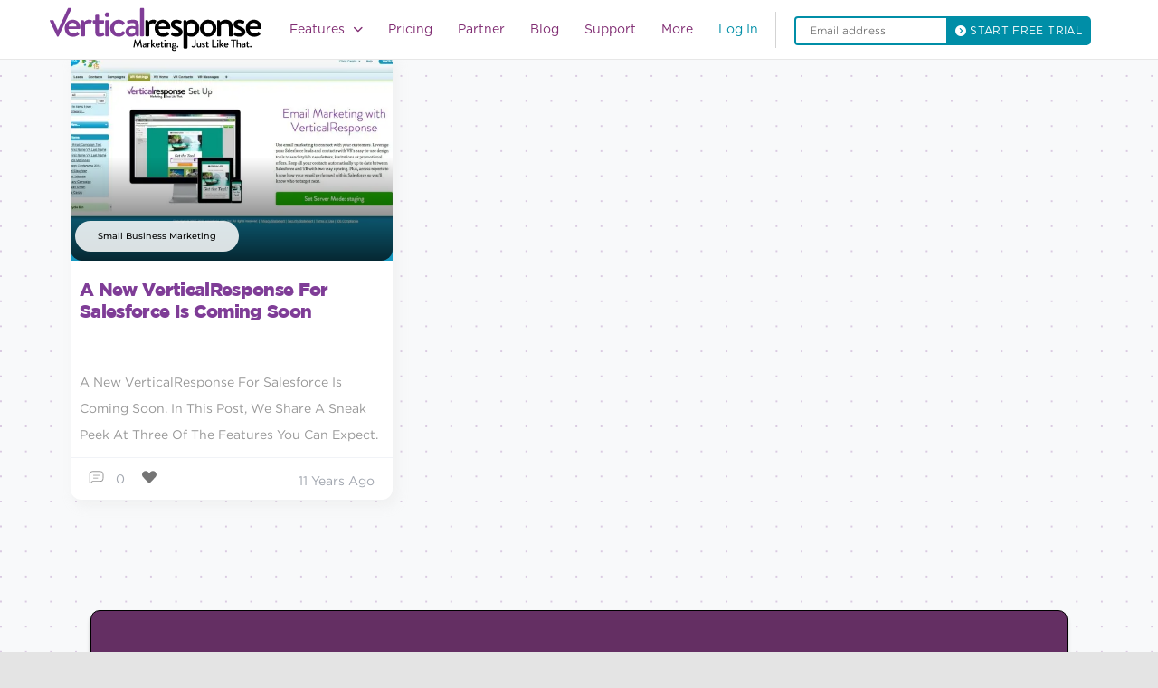

--- FILE ---
content_type: image/svg+xml
request_url: https://verticalresponse.com/wp-content/uploads/2024/03/Group-6.svg
body_size: 889
content:
<?xml version="1.0" encoding="UTF-8"?>
<svg xmlns="http://www.w3.org/2000/svg" width="17" height="15" viewBox="0 0 17 15" fill="none">
  <path d="M3.89181 11.9189L4.23728 12.2652L3.89083 11.9189M1.73088 5.54908C1.73088 4.71717 1.73088 4.12168 1.77003 3.65569C1.80722 3.19559 1.87768 2.90422 1.99708 2.66975L1.12605 2.22436C0.924445 2.61972 0.836364 3.0553 0.793302 3.57623C0.752197 4.09127 0.752197 4.73384 0.752197 5.54908H1.73088ZM1.73088 6.72632V5.54908H0.752197V6.72632H1.73088ZM0.752197 6.72632V11.6315H1.73088V6.72632H0.752197ZM0.752197 11.6315V13.5092H1.73088V11.6315H0.752197ZM0.752197 13.5092C0.752197 14.3391 1.75339 14.7551 2.33962 14.1675L1.64769 13.4739C1.65553 13.4673 1.66499 13.4628 1.67509 13.4611C1.68359 13.4593 1.69242 13.46 1.70054 13.4631C1.70872 13.4676 1.71566 13.4741 1.72078 13.482C1.72589 13.4899 1.72902 13.4989 1.7299 13.5082L0.752197 13.5092ZM2.33962 14.1675L4.23728 12.2652L3.54536 11.5707L1.64769 13.4739L2.33962 14.1675ZM11.2241 11.141H4.58276V12.122H11.2241V11.141ZM14.0965 10.8741C13.8626 10.9938 13.572 11.0644 13.113 11.1027C12.6471 11.141 12.054 11.141 11.2241 11.141V12.122C12.0384 12.122 12.6784 12.122 13.1922 12.0798C13.7119 12.0376 14.1464 11.9493 14.5409 11.7482L14.0965 10.8741ZM15.1652 9.80186C14.9307 10.2631 14.5566 10.639 14.0965 10.8741L14.5409 11.7482C15.1856 11.419 15.7098 10.8936 16.0382 10.2472L15.1652 9.80186ZM15.4324 6.92253C15.4324 7.75444 15.4324 8.34993 15.3933 8.81592C15.3561 9.27603 15.2856 9.56739 15.1652 9.80186L16.0382 10.2472C16.2389 9.85189 16.3269 9.41631 16.369 8.89539C16.4111 8.38034 16.4111 7.73777 16.4111 6.92253H15.4324ZM15.4324 5.54908V6.92253H16.4111V5.54908H15.4324ZM15.1652 2.66975C15.2846 2.90422 15.3561 3.19559 15.3943 3.65569C15.4324 4.12168 15.4324 4.71717 15.4324 5.54908H16.4111C16.4111 4.73286 16.4111 4.09127 16.369 3.57623C16.3269 3.0553 16.2389 2.61972 16.0382 2.22436L15.1652 2.66975ZM14.0965 1.59748C14.5568 1.83283 14.9309 2.20818 15.1652 2.66975L16.0382 2.22436C15.7098 1.57806 15.1856 1.05261 14.5409 0.723383L14.0965 1.59748ZM11.2241 1.33064C12.054 1.33064 12.6471 1.33064 13.113 1.36988C13.572 1.40716 13.8626 1.4778 14.0965 1.59748L14.5409 0.723383C14.1464 0.52129 13.7119 0.433978 13.1922 0.390813C12.6784 0.349609 12.0374 0.349609 11.2241 0.349609V1.33064ZM5.93921 1.33064H11.2241V0.349609H5.93921V1.33064ZM3.06678 1.59748C3.30069 1.47878 3.59135 1.40716 4.05036 1.3689C4.51523 1.33064 5.10929 1.33064 5.93921 1.33064V0.349609C5.12495 0.349609 4.48489 0.34961 3.97108 0.391794C3.4514 0.433978 3.01687 0.522271 2.62246 0.723383L3.06678 1.59748ZM1.99708 2.66975C2.2317 2.20803 2.60617 1.83266 3.06678 1.59748L2.62246 0.723383C1.97785 1.05236 1.45466 1.57842 1.12605 2.22436L1.99708 2.66975ZM4.23728 12.2652C4.32899 12.1735 4.45323 12.122 4.58276 12.122V11.141C4.19355 11.1413 3.8204 11.2966 3.54536 11.5726L4.23728 12.2652Z" fill="#989898"></path>
  <path d="M5.44946 5.04688H11.713M5.44946 8.17866H9.92344" stroke="#989898" stroke-width="0.782946" stroke-linecap="round" stroke-linejoin="round"></path>
</svg>


--- FILE ---
content_type: image/svg+xml
request_url: https://verticalresponse.com/wp-content/uploads/2024/03/Newsletter-cuate-1.svg
body_size: 43074
content:
<?xml version="1.0" encoding="UTF-8"?>
<svg xmlns="http://www.w3.org/2000/svg" width="333" height="319" viewBox="0 0 333 319" fill="none">
  <g clip-path="url(#clip0_299_11745)">
    <path d="M105.391 30.6309H25.2325V85.2692H105.391V30.6309Z" stroke="#EBEBEB" stroke-miterlimit="10"></path>
    <path d="M31.2292 33.8778C31.2279 34.1955 31.1326 34.5057 30.9551 34.7693C30.7777 35.0328 30.5262 35.2379 30.2323 35.3586C29.9384 35.4793 29.6153 35.5103 29.3039 35.4475C28.9924 35.3848 28.7065 35.2311 28.4823 35.006C28.2581 34.7809 28.1056 34.4945 28.0441 34.1828C27.9826 33.8711 28.0148 33.5481 28.1367 33.2547C28.2585 32.9613 28.4646 32.7106 28.7289 32.5342C28.9931 32.3578 29.3037 32.2637 29.6214 32.2637C29.8331 32.2637 30.0427 32.3055 30.2382 32.3867C30.4336 32.4679 30.6112 32.5869 30.7605 32.7368C30.9099 32.8868 31.0282 33.0648 31.1086 33.2606C31.1891 33.4564 31.23 33.6661 31.2292 33.8778Z" fill="#A6A6A6"></path>
    <path d="M37.7956 33.8778C37.7943 34.1955 37.699 34.5057 37.5215 34.7693C37.3441 35.0328 37.0926 35.2379 36.7987 35.3586C36.5048 35.4793 36.1817 35.5103 35.8703 35.4475C35.5588 35.3848 35.2729 35.2311 35.0487 35.006C34.8245 34.7809 34.672 34.4945 34.6105 34.1828C34.549 33.8711 34.5812 33.5481 34.7031 33.2547C34.8249 32.9613 35.031 32.7106 35.2953 32.5342C35.5595 32.3578 35.8701 32.2637 36.1878 32.2637C36.3995 32.2637 36.6091 32.3055 36.8046 32.3867C37 32.4679 37.1776 32.5869 37.3269 32.7368C37.4763 32.8868 37.5946 33.0648 37.675 33.2606C37.7555 33.4564 37.7964 33.6661 37.7956 33.8778Z" fill="#EBEBEB"></path>
    <path d="M44.36 33.8778C44.3588 34.1955 44.2634 34.5057 44.086 34.7693C43.9086 35.0328 43.657 35.2379 43.3631 35.3586C43.0692 35.4793 42.7462 35.5103 42.4347 35.4475C42.1233 35.3848 41.8374 35.2311 41.6132 35.006C41.389 34.7809 41.2365 34.4945 41.175 34.1828C41.1134 33.8711 41.1456 33.5481 41.2675 33.2547C41.3894 32.9613 41.5955 32.7106 41.8597 32.5342C42.124 32.3578 42.4346 32.2637 42.7523 32.2637C42.964 32.2637 43.1735 32.3055 43.369 32.3867C43.5645 32.4679 43.742 32.5869 43.8914 32.7368C44.0408 32.8868 44.1591 33.0648 44.2395 33.2606C44.3199 33.4564 44.3609 33.6661 44.36 33.8778Z" fill="#7CB453"></path>
    <path d="M25.2325 37.0234H105.391" stroke="#EBEBEB" stroke-miterlimit="10"></path>
    <path d="M46.2639 152.072L0.300781 158.344L4.27802 187.492L50.2411 181.22L46.2639 152.072Z" fill="#EBEBEB"></path>
    <path d="M46.2546 152.08C44.6405 154.109 42.9817 156.068 41.3484 158.071C39.7151 160.074 38.0372 162.001 36.372 163.953C34.7068 165.906 32.8821 168.005 31.1276 170.014L30.9745 170.212L26.3044 175.527L26.0683 175.775L25.7876 175.597C23.8098 174.321 21.8384 173.026 19.8733 171.711L19.6628 171.577C17.4298 170.11 15.1968 168.636 12.9829 167.111C10.8584 165.689 8.73384 164.234 6.60292 162.786C4.472 161.337 2.3666 159.851 0.267578 158.32C2.44954 159.596 4.60598 160.904 6.77518 162.199C8.94438 163.494 11.1008 164.846 13.2509 166.193C15.6498 167.686 18.0486 169.204 20.4475 170.748C22.2467 171.892 24.0416 173.041 25.8322 174.193C27.2486 172.605 28.6713 171.003 30.0941 169.434C31.9911 167.307 33.9051 165.204 35.8361 163.124C37.5374 161.252 39.26 159.396 41.0039 157.554C42.7648 155.729 44.5193 153.873 46.2546 152.08Z" fill="white"></path>
    <path d="M20.6255 171.425L20.5745 171.482C20.3639 171.725 20.1534 171.961 19.9365 172.197C18.9157 173.326 17.863 174.417 16.7847 175.489C15.5087 176.803 14.1243 178.079 12.7653 179.349C11.4064 180.618 10.0156 181.837 8.59921 183.043C7.18285 184.249 5.74735 185.435 4.24805 186.545C5.47301 185.135 6.76815 183.802 8.07605 182.488C9.38395 181.173 10.7493 179.897 12.1018 178.66C13.4544 177.422 14.8516 176.159 16.2743 174.953C17.3972 173.996 18.552 173.039 19.7323 172.133L20.5617 171.495L20.6255 171.425Z" fill="white"></path>
    <path d="M49.9869 180.312C48.2451 179.642 46.5417 178.883 44.8829 178.098C43.2241 177.313 41.5334 176.49 39.8746 175.655C38.2158 174.819 36.5825 173.932 34.9684 173.013C33.6477 172.267 32.3398 171.508 31.0638 170.691L30.2471 170.168L30.1833 170.123C30.2086 170.129 30.2347 170.129 30.2599 170.123L31.2233 170.512C32.6078 171.067 33.9667 171.68 35.3129 172.305C37.0036 173.09 38.6624 173.913 40.3212 174.755C41.98 175.597 43.6133 176.484 45.2274 177.403C46.8415 178.321 48.4302 179.278 49.9869 180.312Z" fill="white"></path>
    <path d="M214.245 46.4689L209.84 72.8809L251.487 79.8278L255.893 53.4159L214.245 46.4689Z" fill="#EBEBEB"></path>
    <path d="M255.908 53.4202C253.956 54.7472 251.985 55.9721 250.026 57.3056C248.067 58.639 246.09 59.8576 244.112 61.0762C242.134 62.2947 239.984 63.6282 237.923 64.9042L237.732 65.0254L232.245 68.3876L231.971 68.5471L231.773 68.3111C230.401 66.6586 229.042 64.9998 227.677 63.341L227.537 63.1688C225.993 61.2931 224.455 59.411 222.924 57.5033C221.393 55.5957 220.015 53.854 218.56 52.0229C217.105 50.1919 215.676 48.3289 214.26 46.4404C215.823 48.1184 217.335 49.8601 218.873 51.5444C220.41 53.2287 221.916 55.0152 223.428 56.7697C225.106 58.6837 226.784 60.6806 228.449 62.6648L232.2 67.1308C233.859 66.1291 235.524 65.1211 237.183 64.1385C239.403 62.8115 241.626 61.4951 243.85 60.1893C245.845 59.0282 247.844 57.8776 249.847 56.7377C251.87 55.6531 253.886 54.5048 255.908 53.4202Z" fill="white"></path>
    <path d="M228.411 63.3286C228.411 63.3286 228.379 63.3286 228.353 63.3286C228.105 63.4818 227.856 63.6349 227.607 63.7752C226.412 64.4856 225.202 65.1576 223.977 65.7913C222.484 66.5824 220.965 67.3225 219.44 68.0562C217.916 68.7899 216.384 69.4853 214.828 70.1489C213.271 70.8124 211.702 71.4249 210.094 72.0182C211.542 71.125 213.029 70.3147 214.521 69.5236C216.014 68.7325 217.546 67.9924 219.064 67.2587C220.582 66.525 222.126 65.8296 223.683 65.1597C224.927 64.6302 226.184 64.1134 227.454 63.6413L228.347 63.3223L228.411 63.3286Z" fill="white"></path>
    <path d="M251.544 78.966C250.204 77.9197 248.928 76.7968 247.678 75.6612C246.427 74.5255 245.202 73.358 243.984 72.1841C242.765 71.0101 241.585 69.798 240.43 68.5666C239.48 67.565 238.555 66.5505 237.661 65.4915L237.093 64.8215C237.093 64.8215 237.093 64.7833 237.049 64.7705C237.066 64.7854 237.086 64.7983 237.106 64.8088L237.84 65.4085C238.893 66.2634 239.907 67.163 240.915 68.069C242.191 69.2046 243.391 70.3722 244.603 71.5525C245.815 72.7328 247.002 73.9386 248.156 75.1699C249.311 76.4012 250.46 77.6517 251.544 78.966Z" fill="white"></path>
    <path d="M128.097 293.55C194.953 293.55 249.151 286.309 249.151 277.376C249.151 268.444 194.953 261.203 128.097 261.203C61.2407 261.203 7.04297 268.444 7.04297 277.376C7.04297 286.309 61.2407 293.55 128.097 293.55Z" fill="#A465BA" fill-opacity="0.38"></path>
    <path d="M-5.90234 249.923L27.599 249.764L61.1004 249.707L128.097 249.604L195.093 249.707L228.595 249.764L262.096 249.923L228.595 250.077L195.093 250.134L128.097 250.242L61.1004 250.134L27.599 250.077L-5.90234 249.923Z" fill="#263238"></path>
    <path d="M221.15 208.358C221.15 208.358 209.832 205.806 203.631 200.064C197.429 194.322 193.965 184.114 193.965 184.114C198.265 184.938 202.504 186.05 206.655 187.445C207.663 188.529 209.596 190.762 210.483 192.874C210.577 191.583 210.577 190.286 210.483 188.995C211.932 189.621 213.289 190.443 214.515 191.439C219.695 195.949 221.15 208.358 221.15 208.358Z" fill="#7CB453"></path>
    <path d="M201.027 189.103C199.483 188.031 197.914 187.004 196.383 185.913C196.365 185.9 196.354 185.881 196.349 185.86C196.345 185.838 196.349 185.816 196.36 185.797C196.371 185.778 196.388 185.764 196.409 185.757C196.43 185.751 196.452 185.752 196.472 185.76C199.388 187.502 202.265 189.365 205.047 191.317C206.017 191.993 206.961 192.702 207.905 193.423C207.841 193.314 207.777 193.199 207.707 193.091C207.369 192.517 207.012 191.961 206.655 191.406C205.943 190.28 205.141 189.213 204.256 188.216C204.25 188.214 204.245 188.21 204.242 188.205C204.238 188.2 204.235 188.194 204.234 188.188C204.233 188.182 204.234 188.176 204.236 188.17C204.238 188.164 204.241 188.159 204.245 188.155C204.249 188.15 204.255 188.147 204.261 188.145C204.266 188.144 204.273 188.143 204.279 188.144C204.285 188.145 204.29 188.148 204.295 188.151C204.3 188.155 204.304 188.16 204.307 188.165C205.187 189.18 206.068 190.188 206.859 191.266C207.242 191.776 207.599 192.306 207.937 192.848C208.109 193.129 208.281 193.416 208.447 193.703L208.613 193.997C210.074 195.145 211.503 196.345 212.862 197.608C213.713 198.39 214.523 199.201 215.293 200.039C214.853 198.667 214.47 197.282 213.966 195.936C213.966 195.892 214.023 195.872 214.043 195.936C214.534 197.353 215.07 198.769 215.453 200.224C216.32 201.161 217.15 202.138 217.928 203.139L217.89 202.954C217.762 202.425 217.628 201.889 217.481 201.359C217.207 200.338 216.907 199.324 216.563 198.316C215.913 196.23 214.881 194.283 213.519 192.574C213.488 192.536 213.519 192.478 213.577 192.517C215.7 195.159 217.183 198.258 217.909 201.57C218.03 202.048 218.145 202.533 218.26 203.018C218.317 203.273 218.381 203.535 218.426 203.796C218.77 204.262 219.102 204.728 219.427 205.206C221.357 208.155 222.961 211.304 224.212 214.598C225.628 218.296 226.838 222.071 227.836 225.903C227.836 225.973 227.747 225.999 227.721 225.903C225.507 219.281 223.255 212.569 219.459 206.648C218.662 205.372 217.794 204.198 216.907 203.031C215.032 202.912 213.18 202.545 211.401 201.94C209.458 201.288 207.606 200.392 205.889 199.273C204.911 198.612 203.967 197.901 203.063 197.142C203.058 197.139 203.055 197.135 203.052 197.131C203.049 197.127 203.047 197.122 203.047 197.117C203.046 197.112 203.046 197.107 203.047 197.102C203.048 197.097 203.05 197.092 203.053 197.088C203.056 197.084 203.06 197.08 203.064 197.077C203.068 197.075 203.073 197.073 203.078 197.072C203.083 197.071 203.088 197.071 203.093 197.072C203.098 197.073 203.103 197.075 203.107 197.078C204.687 198.354 206.432 199.41 208.294 200.217C210.123 201.058 212.038 201.7 214.004 202.131C214.84 202.316 215.689 202.45 216.556 202.565C215.51 201.275 214.397 200.042 213.22 198.871C212.843 198.488 212.448 198.125 212.052 197.755C210.732 196.831 209.331 196.028 207.867 195.356C206.017 194.462 204.192 193.512 202.354 192.58C201.321 192.051 200.294 191.515 199.247 191.004C199.203 191.004 199.247 190.915 199.292 190.941C201.149 191.834 203.037 192.676 204.913 193.537C206.68 194.348 208.466 195.158 210.164 196.089C210.24 196.134 210.304 196.179 210.38 196.217C208.843 194.884 207.261 193.614 205.634 192.389C204.096 191.279 202.578 190.169 201.027 189.103Z" fill="#263238"></path>
    <path d="M201.672 194.935C202.59 195.337 203.528 195.694 204.44 196.122C205.353 196.549 206.265 197.072 207.152 197.595C207.19 197.595 207.152 197.678 207.12 197.659C206.214 197.225 205.302 196.823 204.409 196.383C203.515 195.943 202.59 195.433 201.652 195.018C201.608 194.986 201.627 194.916 201.672 194.935Z" fill="#263238"></path>
    <path d="M257.905 151.334C255.813 154.031 254.63 157.321 254.524 160.732C254.485 161.746 254.645 163.163 254.76 164.821C251.945 166.461 249.452 168.599 247.403 171.131C249.666 169.824 252.259 169.204 254.868 169.345C254.808 170.481 254.663 171.611 254.434 172.726C252.789 172.731 251.159 173.053 249.636 173.677C251.123 173.66 252.596 173.953 253.962 174.538C251.946 180.956 245.949 187.547 229.393 190.348C227.639 182.476 228.676 174.239 232.327 167.048C237.259 157.293 257.905 151.334 257.905 151.334Z" fill="#7CB453"></path>
    <path d="M223.639 217.801C223.926 215.064 224.277 212.327 224.711 209.603C225.551 204.148 226.665 198.74 228.047 193.397C228.697 190.891 229.496 188.427 230.44 186.016C230.393 185.575 230.372 185.132 230.376 184.689C230.376 184.159 230.376 183.63 230.376 183.1C230.376 182.041 230.427 180.978 230.529 179.91C230.698 177.817 231.037 175.74 231.544 173.702C231.85 172.522 232.182 171.361 232.545 170.193C232.545 170.149 232.635 170.193 232.622 170.193C232.07 172.227 231.661 174.297 231.397 176.388C231.103 178.449 230.918 180.523 230.842 182.602C230.842 183.17 230.842 183.738 230.842 184.306C230.842 184.548 230.842 184.791 230.842 185.04C231.657 183.072 232.588 181.155 233.63 179.298C235.311 176.338 237.205 173.505 239.295 170.819C239.3 170.505 239.348 170.194 239.436 169.893C239.512 169.523 239.595 169.153 239.672 168.783C239.844 168.03 240.035 167.278 240.24 166.531C240.648 165.032 241.197 163.577 241.662 162.097C241.662 162.087 241.666 162.077 241.673 162.07C241.681 162.063 241.69 162.059 241.701 162.059C241.711 162.059 241.72 162.063 241.728 162.07C241.735 162.077 241.739 162.087 241.739 162.097C241.299 163.564 241.012 165.083 240.673 166.563C240.508 167.297 240.348 168.037 240.182 168.777C240.106 169.147 240.023 169.517 239.946 169.887C239.946 169.887 239.946 169.944 239.946 169.97C240.616 169.128 241.299 168.292 241.994 167.475C245.184 163.769 248.623 160.343 252.113 156.948C252.54 156.534 252.98 156.125 253.389 155.717C253.391 155.712 253.395 155.707 253.4 155.703C253.405 155.699 253.411 155.697 253.417 155.696C253.423 155.695 253.429 155.695 253.435 155.697C253.441 155.699 253.446 155.702 253.45 155.707C253.455 155.711 253.458 155.716 253.46 155.722C253.462 155.728 253.462 155.734 253.461 155.74C253.46 155.746 253.457 155.752 253.454 155.757C253.45 155.762 253.445 155.765 253.44 155.768C250.109 159.245 246.824 162.786 243.717 166.448C242.977 167.324 242.249 168.211 241.535 169.109L242.664 168.356C243.627 167.718 244.578 167.112 245.612 166.55C246.645 165.989 247.628 165.44 248.655 164.93C249.682 164.419 250.856 163.973 251.877 163.379C251.921 163.379 251.96 163.424 251.915 163.443C250.872 163.93 249.863 164.488 248.897 165.115C247.889 165.715 246.881 166.314 245.892 166.946C244.903 167.578 243.94 168.171 242.977 168.796C242.166 169.319 241.375 169.893 240.539 170.378C238.619 172.843 236.849 175.421 235.238 178.098C234.234 179.783 233.319 181.519 232.494 183.298L233.088 183.036L234.606 182.398C235.576 181.964 236.558 181.543 237.534 181.122C239.391 180.318 241.273 179.578 243.098 178.691C244.124 178.207 245.118 177.655 246.071 177.039C246.109 177.039 246.147 177.077 246.109 177.109C242.715 179.444 238.906 181.097 235.148 182.756L233.521 183.476C233.075 183.674 232.622 183.898 232.162 184.07C231.051 186.553 230.115 189.112 229.362 191.726C227.882 196.997 226.681 202.342 225.763 207.74C224.813 213.15 224.168 218.586 223.671 224.06C223.613 224.742 223.549 225.419 223.473 226.101C223.473 226.159 223.45 226.214 223.409 226.255C223.369 226.295 223.314 226.318 223.256 226.318C223.198 226.318 223.143 226.295 223.103 226.255C223.062 226.214 223.039 226.159 223.039 226.101C223.065 223.339 223.352 220.563 223.639 217.801Z" fill="#263238"></path>
    <path d="M233.712 172.082C234.012 170.398 234.465 168.758 234.918 167.106C234.918 167.061 235.001 167.106 234.988 167.106C234.573 168.72 234.274 170.372 233.967 172.012C233.661 173.652 233.38 175.368 233.151 177.052H233.1C233.209 175.385 233.413 173.726 233.712 172.082Z" fill="#263238"></path>
    <path d="M240.844 176.65C241.995 175.891 243.198 175.213 244.443 174.621C245.049 174.308 245.661 174.015 246.274 173.715C246.886 173.415 247.55 173.16 248.188 172.841C248.233 172.841 248.271 172.892 248.226 172.911C247.62 173.217 247.046 173.581 246.453 173.906L244.615 174.914C243.403 175.552 242.21 176.286 240.94 176.828C240.917 176.841 240.889 176.844 240.863 176.836C240.837 176.828 240.816 176.811 240.803 176.787C240.79 176.763 240.788 176.735 240.795 176.71C240.803 176.684 240.821 176.662 240.844 176.65Z" fill="#263238"></path>
    <path opacity="0.1" d="M220.94 188.753C220.94 188.753 210.47 186.252 205.666 179.234C201.072 172.522 199.586 161.089 199.471 160.094C199.662 161.019 201.819 171.01 208.945 175.667C214.406 179.221 219.676 182.149 220.94 188.753Z" fill="#263238"></path>
    <path d="M220.939 188.753C220.939 188.753 210.47 186.252 205.666 179.234C201.072 172.522 199.586 161.089 199.471 160.094C199.468 160.07 199.468 160.047 199.471 160.023C199.471 160.023 204.492 167.163 209.768 168.955C215.044 170.748 222.452 177.09 220.939 188.753Z" fill="#7CB453"></path>
    <path d="M201.314 163.966C202.252 165.89 203.333 167.741 204.549 169.504C205.769 171.186 207.219 172.689 208.855 173.97C210.278 175.099 211.784 176.12 213.225 177.23C213.212 177.212 213.202 177.193 213.194 177.173C212.919 176.777 212.632 176.382 212.332 176.005C211.732 175.24 211.056 174.512 210.418 173.798C209.142 172.388 207.79 171.003 206.622 169.472C205.974 168.631 205.412 167.727 204.944 166.773C204.944 166.729 204.995 166.703 205.021 166.773C206.718 170.308 210.125 172.573 212.53 175.565C212.877 175.986 213.198 176.427 213.493 176.886C213.734 177.218 213.937 177.575 214.099 177.951C215.426 179.013 216.625 180.225 217.672 181.562C217.58 180.875 217.44 180.195 217.251 179.527C217.008 178.597 216.634 177.705 216.141 176.879C216.141 176.835 216.179 176.79 216.205 176.835C216.715 177.661 217.124 178.546 217.423 179.47C217.648 180.203 217.777 180.962 217.806 181.728C218.325 182.431 218.798 183.166 219.223 183.929L219.089 183.259C218.884 182.219 218.655 181.173 218.38 180.146C217.89 178.049 217.037 176.054 215.86 174.251C215.859 174.242 215.86 174.233 215.863 174.225C215.867 174.216 215.873 174.209 215.88 174.204C215.888 174.2 215.897 174.197 215.906 174.197C215.915 174.198 215.923 174.201 215.931 174.206C217.124 175.98 218.063 177.913 218.719 179.948C219.05 180.975 219.318 182.022 219.554 183.074C219.669 183.591 219.771 184.108 219.873 184.631C219.924 184.899 219.982 185.167 220.026 185.448C221.063 187.727 221.871 190.103 222.438 192.542C223.466 196.903 224.211 201.325 224.671 205.781C225.21 210.439 225.451 215.127 225.392 219.817C225.392 220.404 225.347 220.991 225.316 221.578C225.316 221.731 225.079 221.75 225.073 221.578C224.971 219.255 224.914 216.933 224.773 214.611C224.633 212.288 224.435 209.966 224.186 207.656C223.709 203.107 222.98 198.587 222.004 194.118C221.156 190.29 220.052 186.462 217.959 183.081C216.916 181.422 215.645 179.919 214.182 178.615C212.715 177.3 211.114 176.146 209.563 174.921C207.998 173.731 206.574 172.365 205.321 170.85C204.042 169.156 202.927 167.345 201.99 165.44C201.748 164.968 201.493 164.496 201.244 164.024C201.225 163.966 201.288 163.909 201.314 163.966Z" fill="#263238"></path>
    <path d="M259.366 184.127C259.366 184.127 259.532 199.005 250.632 203.267C241.732 207.529 236.966 203.982 230.918 205.423C231.154 205.066 235.467 198.865 242.332 197.161C249.401 195.426 257.223 190.322 259.366 184.127Z" fill="#7CB453"></path>
    <path opacity="0.1" d="M259.366 184.127C259.366 184.127 259.532 199.005 250.632 203.267C241.732 207.529 236.966 203.982 230.918 205.423C234.111 203.914 237.521 202.915 241.024 202.463C246.657 201.787 257.376 198.131 259.366 184.127Z" fill="black"></path>
    <path d="M230.338 205.723C231.395 204.759 232.586 203.951 233.872 203.325C234.064 203.235 234.262 203.159 234.453 203.076C234.644 202.993 234.651 202.846 234.753 202.738C235.021 202.457 235.302 202.189 235.589 201.94C236.147 201.462 236.747 201.035 237.381 200.664C238.855 199.796 240.469 199.19 241.975 198.386C242.02 198.386 242.058 198.431 242.013 198.45C241.267 198.839 240.546 199.267 239.825 199.688C239.104 200.109 238.396 200.492 237.713 200.932C237.096 201.33 236.508 201.772 235.952 202.253C235.793 202.393 235.646 202.54 235.493 202.693C236.476 202.361 237.48 202.094 238.498 201.895C240.131 201.564 241.777 201.328 243.404 200.983C244.202 200.812 244.99 200.599 245.765 200.345C246.498 199.752 247.239 199.158 247.934 198.514C248.782 197.74 249.554 196.885 250.237 195.962C250.269 195.924 250.333 195.962 250.301 196C249.223 197.462 248.001 198.811 246.652 200.026C247.041 199.879 247.417 199.726 247.794 199.554C250.849 198.183 253.471 196.001 255.373 193.244C255.373 193.206 255.469 193.244 255.437 193.289C253.82 195.652 251.732 197.657 249.306 199.178C248.09 199.936 246.79 200.55 245.433 201.009C243.856 201.498 242.246 201.878 240.616 202.144C239.02 202.409 237.445 202.784 235.901 203.267C234.481 203.748 233.146 204.45 231.946 205.347C229.682 207.109 227.856 209.372 226.612 211.957C225.024 215.392 224.031 219.073 223.677 222.841C223.677 223.001 223.416 223.001 223.422 222.841C223.843 216.569 225.515 210.062 230.338 205.723Z" fill="#263238"></path>
    <path d="M240.661 200.868C241.127 200.175 241.756 199.605 242.492 199.21C243.335 198.768 244.076 198.156 244.667 197.41C244.667 197.372 244.763 197.41 244.731 197.449C244.201 198.132 243.552 198.715 242.817 199.171C242.006 199.597 241.293 200.188 240.724 200.907C240.693 200.97 240.635 200.907 240.661 200.868Z" fill="#263238"></path>
    <path d="M235.938 216.703L235.536 224.882L234.292 249.886H215.63L214.386 224.882L213.984 216.703H235.938Z" fill="#451E44"></path>
    <path d="M235.938 216.703L235.536 224.882H214.386L213.984 216.703H235.938Z" fill="#391839"></path>
    <path d="M237.247 213.29H212.678V221.093H237.247V213.29Z" fill="#451E44"></path>
    <path d="M9.80697 283.566C11.185 284.006 50.3838 283.598 51.8703 282.634C52.4381 282.271 52.7061 276.561 52.8401 269.645C52.872 268.152 52.8911 266.614 52.9039 265.045C52.9996 254.881 52.8592 244.093 52.8592 244.093L26.6565 244.297L27.4285 265.242L27.5944 269.842C27.5944 269.842 12.6205 276.714 11.1149 277.939C9.60919 279.164 8.43527 283.119 9.80697 283.566Z" fill="#F7A9A0"></path>
    <path d="M9.80697 283.565C11.185 284.012 50.3838 283.565 51.8703 282.634C52.4381 282.27 52.7125 276.56 52.8401 269.65C52.872 268.157 52.8975 266.614 52.9039 265.05C52.9102 263.487 52.9039 261.809 52.9039 260.208H27.2116L27.3966 265.242L27.5689 269.835C27.5689 269.835 12.6205 276.713 11.1149 277.938C9.60919 279.163 8.43527 283.119 9.80697 283.565Z" fill="#EBEBEB"></path>
    <path d="M9.69148 283.623C11.0696 284.07 50.5235 283.655 51.9845 282.685C52.6799 282.239 52.9415 273.855 53.0244 265L27.3832 265.198L27.5491 269.823C27.5491 269.823 12.5242 276.733 10.9994 277.964C9.47455 279.196 8.30702 283.177 9.69148 283.623Z" fill="#7CB453"></path>
    <path d="M10.2402 282.04C16.8435 281.804 43.5119 281.492 50.0641 281.766C50.1152 281.766 50.1152 281.804 50.0641 281.811C43.5182 282.181 16.8498 282.277 10.2402 282.149C10.0998 282.143 10.0998 282.047 10.2402 282.04Z" fill="#263238"></path>
    <path d="M26.5989 268.362C29.1956 267.852 32.3792 268.215 34.3889 270.046C34.4655 270.116 34.3889 270.225 34.2804 270.199C31.7889 269.428 29.2225 268.923 26.6244 268.694C26.5804 268.697 26.5369 268.683 26.5034 268.654C26.4699 268.625 26.4492 268.585 26.4458 268.541C26.4424 268.497 26.4567 268.453 26.4854 268.42C26.5141 268.386 26.5549 268.365 26.5989 268.362Z" fill="#263238"></path>
    <path d="M24.7411 269.517C27.3378 269 30.5214 269.364 32.5247 271.201C32.6077 271.272 32.5247 271.38 32.4163 271.355C29.9185 270.587 27.3453 270.091 24.7411 269.874C24.6938 269.874 24.6483 269.856 24.6148 269.822C24.5813 269.789 24.5625 269.743 24.5625 269.696C24.5625 269.648 24.5813 269.603 24.6148 269.569C24.6483 269.536 24.6938 269.517 24.7411 269.517Z" fill="#263238"></path>
    <path d="M22.8735 270.665C25.4638 270.154 28.6474 270.518 30.6571 272.349C30.7336 272.419 30.6571 272.528 30.5486 272.502C28.0573 271.729 25.4909 271.222 22.8926 270.99C22.8543 270.985 22.8189 270.967 22.7926 270.939C22.7663 270.91 22.7506 270.874 22.7483 270.835C22.7461 270.797 22.7573 270.759 22.7802 270.727C22.803 270.696 22.836 270.674 22.8735 270.665Z" fill="#263238"></path>
    <path d="M21.0032 271.788C23.5999 271.277 26.7835 271.641 28.7932 273.472C28.8698 273.549 28.7932 273.657 28.6847 273.632C26.1942 272.855 23.6275 272.348 21.0287 272.12C21.007 272.121 20.9851 272.119 20.9643 272.112C20.9435 272.105 20.9243 272.094 20.9077 272.08C20.8911 272.066 20.8775 272.048 20.8676 272.029C20.8577 272.009 20.8518 271.988 20.8501 271.966C20.8484 271.945 20.8511 271.923 20.8578 271.902C20.8646 271.881 20.8754 271.862 20.8897 271.845C20.9039 271.829 20.9212 271.815 20.9407 271.805C20.9602 271.795 20.9814 271.789 21.0032 271.788Z" fill="#263238"></path>
    <path d="M22.9355 266.091C24.7921 267.501 27.191 268.062 29.3155 268.834C29.3647 268.846 29.4159 268.846 29.4653 268.835C29.5146 268.824 29.5606 268.801 29.5996 268.769C29.6386 268.737 29.6696 268.696 29.69 268.65C29.7105 268.603 29.7199 268.553 29.7175 268.502C29.7621 268.502 29.8004 268.464 29.7813 268.413C28.9661 266.117 27.5625 264.076 25.7108 262.492C24.6198 261.593 22.7058 260.98 21.6978 262.403C20.6898 263.826 21.8573 265.268 22.9355 266.091ZM22.2529 264.004C21.7616 261.159 24.8431 262.626 25.6215 263.322C26.1202 263.772 26.587 264.255 27.0187 264.77C27.8923 265.861 28.71 266.996 29.4686 268.171C28.4351 267.724 27.3696 267.373 26.3169 266.971C25.0664 266.512 22.5208 265.574 22.2529 264.004Z" fill="#263238"></path>
    <path d="M38.453 264.355C37.815 262.741 35.8053 262.888 34.5293 263.507C32.3678 264.612 30.5333 266.264 29.2084 268.298C29.2019 268.307 29.1976 268.318 29.196 268.329C29.1944 268.34 29.1956 268.352 29.1993 268.362C29.2031 268.373 29.2093 268.383 29.2176 268.39C29.2258 268.398 29.2358 268.404 29.2467 268.407C29.2314 268.455 29.228 268.506 29.2366 268.556C29.2452 268.607 29.2657 268.654 29.2962 268.694C29.3268 268.735 29.3667 268.768 29.4124 268.79C29.4582 268.812 29.5085 268.823 29.5593 268.821C31.837 268.579 34.2997 268.598 36.437 267.66C37.6619 267.111 39.0655 265.88 38.453 264.355ZM32.9152 267.743C31.7987 267.89 30.6822 267.985 29.5721 268.17C30.6184 267.239 31.6137 266.256 32.7621 265.44C33.302 265.034 33.869 264.665 34.4592 264.336C35.3843 263.845 38.721 263.143 37.579 265.797C36.941 267.258 34.2486 267.571 32.9152 267.743Z" fill="#263238"></path>
    <path d="M60.7449 131.855C60.7449 131.855 53.089 196.255 52.9358 197.123C52.9358 197.238 55.105 265.95 55.105 265.95H26.5099C26.5099 265.95 25.7379 205.736 26.797 195.553C28.1495 182.564 36.6732 131.855 36.6732 131.855H60.7449Z" fill="#803D97"></path>
    <path d="M53.4524 260.068C49.0566 259.979 50.3199 259.941 45.924 259.902C43.774 259.902 29.6423 259.756 27.639 260.087C27.5943 260.087 27.5943 260.17 27.639 260.177C29.6423 260.515 43.774 260.387 45.924 260.368C50.3199 260.324 49.0566 260.292 53.4524 260.196C53.4694 260.196 53.4856 260.189 53.4976 260.177C53.5095 260.165 53.5162 260.149 53.5162 260.132C53.5162 260.115 53.5095 260.099 53.4976 260.087C53.4856 260.075 53.4694 260.068 53.4524 260.068Z" fill="#263238"></path>
    <path d="M49.1582 191.846C49.5601 188.21 50.0833 184.58 50.5554 180.949C51.5167 173.646 52.4886 166.337 53.4711 159.021C54.5876 150.727 55.7743 142.465 56.9482 134.19C56.9482 134.088 57.1204 134.095 57.1077 134.19C56.223 141.578 55.3277 148.964 54.4217 156.348C53.5157 163.66 52.5524 170.971 51.5954 178.276C50.6384 185.581 49.4006 192.791 49.4325 200.115C49.4325 203.803 49.6112 207.484 49.7133 211.171C49.8153 214.859 49.9238 218.54 50.0195 222.228C50.2428 230.573 50.5618 248.424 50.4789 256.776C50.4789 256.798 50.4701 256.819 50.4546 256.834C50.439 256.85 50.4179 256.859 50.3959 256.859C50.3739 256.859 50.3528 256.85 50.3373 256.834C50.3217 256.819 50.313 256.798 50.313 256.776C49.8026 249.337 49.6431 232.379 49.4006 224.927C49.1582 217.475 48.8966 210.183 48.7626 202.807C48.6551 199.149 48.7872 195.488 49.1582 191.846Z" fill="#263238"></path>
    <path d="M78.6274 282.245C80.0118 281.843 112.237 259.513 112.926 257.886C113.194 257.248 110.215 252.387 106.451 246.587C105.634 245.311 104.792 244.035 103.899 242.759C98.2714 234.293 92.1083 225.438 92.1083 225.438L70.5056 240.316L82.8892 257.223L85.6071 260.936C85.6071 260.936 77.0898 274.972 76.5283 276.886C75.9669 278.8 77.2365 282.634 78.6274 282.245Z" fill="#F7A9A0"></path>
    <path d="M78.6273 282.244C80.0118 281.843 112.237 259.513 112.926 257.892C113.194 257.254 110.221 252.386 106.444 246.593C105.64 245.317 104.792 244.041 103.892 242.765C102.993 241.489 102.093 240.066 101.206 238.739L79.9161 253.164L82.8892 257.222L85.6071 260.935C85.6071 260.935 77.1153 274.978 76.5475 276.892C75.9796 278.806 77.2429 282.634 78.6273 282.244Z" fill="#EBEBEB"></path>
    <path d="M78.5564 282.36C79.9536 281.958 112.37 259.5 113.053 257.867C113.372 257.108 108.887 250.019 103.993 242.638L82.8757 257.184L85.6063 260.942C85.6063 260.942 77.0571 275.067 76.4702 276.943C75.8832 278.819 77.1656 282.768 78.5564 282.36Z" fill="#7CB453"></path>
    <path d="M78.1236 280.72C83.4637 276.822 105.373 261.58 110.942 258.161C110.993 258.129 111.013 258.161 110.942 258.193C105.736 262.174 83.7061 277.211 78.1619 280.81C78.0726 280.912 78.0152 280.829 78.1236 280.72Z" fill="#263238"></path>
    <path d="M84.0065 260.246C85.8631 258.332 88.7085 256.878 91.3945 257.273C91.4966 257.273 91.4775 257.433 91.3945 257.458C88.8937 258.215 86.481 259.237 84.1979 260.508C84.1633 260.523 84.1245 260.526 84.0879 260.516C84.0513 260.507 84.0192 260.485 83.9969 260.454C83.9745 260.424 83.9633 260.386 83.965 260.349C83.9668 260.311 83.9814 260.275 84.0065 260.246Z" fill="#263238"></path>
    <path d="M83.1061 262.218C84.9627 260.304 87.8081 258.856 90.4941 259.245C90.6026 259.245 90.5771 259.411 90.4941 259.437C87.9945 260.194 85.5821 261.214 83.2975 262.48C83.2629 262.495 83.2241 262.498 83.1875 262.488C83.1509 262.479 83.1188 262.457 83.0965 262.426C83.0741 262.396 83.0629 262.358 83.0646 262.321C83.0664 262.283 83.081 262.247 83.1061 262.218Z" fill="#263238"></path>
    <path d="M82.2061 264.24C84.0691 262.365 86.9082 260.878 89.5941 261.267C89.7026 261.267 89.6771 261.433 89.5941 261.459C87.0933 262.216 84.6807 263.238 82.3975 264.508C82.3619 264.528 82.3205 264.533 82.281 264.524C82.2416 264.515 82.2068 264.492 82.1832 264.459C82.1597 264.426 82.149 264.386 82.1532 264.345C82.1575 264.305 82.1763 264.268 82.2061 264.24Z" fill="#263238"></path>
    <path d="M81.3075 266.243C83.1705 264.361 86.0096 262.875 88.702 263.27C88.804 263.27 88.7785 263.43 88.702 263.455C86.2071 264.212 83.8007 265.234 81.5245 266.505C81.4898 266.534 81.4451 266.547 81.4002 266.543C81.3553 266.539 81.314 266.517 81.2852 266.483C81.2564 266.448 81.2426 266.403 81.2468 266.358C81.251 266.313 81.2729 266.272 81.3075 266.243Z" fill="#263238"></path>
    <path d="M79.6983 260.418C82.0206 260.546 84.3238 259.659 86.544 259.091C86.592 259.075 86.6352 259.047 86.6702 259.01C86.7052 258.973 86.731 258.929 86.7453 258.88C86.7597 258.832 86.7622 258.78 86.7527 258.73C86.7432 258.681 86.722 258.634 86.6908 258.594C86.7 258.587 86.7075 258.579 86.7127 258.569C86.7179 258.559 86.7206 258.548 86.7206 258.536C86.7206 258.525 86.7179 258.514 86.7127 258.504C86.7075 258.494 86.7 258.485 86.6908 258.479C84.7275 257.04 82.4229 256.139 80.0045 255.863C78.5946 255.735 76.6678 256.297 76.6295 258.039C76.5912 259.666 78.333 260.342 79.6983 260.418ZM77.9629 259.072C75.9596 256.992 79.3283 256.476 80.3682 256.616C81.0366 256.718 81.6974 256.865 82.346 257.056C83.6833 257.465 84.9973 257.947 86.2825 258.498C85.1787 258.709 84.1005 259.015 83.0031 259.27C81.6952 259.57 79.0667 260.221 77.9629 259.072Z" fill="#263238"></path>
    <path d="M91.5664 250.281C90.1309 249.305 88.5551 250.549 87.8469 251.774C86.6672 253.904 86.0688 256.307 86.1115 258.741C86.1111 258.752 86.1133 258.763 86.118 258.773C86.1226 258.784 86.1296 258.792 86.1383 258.799C86.147 258.806 86.1572 258.811 86.1681 258.813C86.1789 258.815 86.1902 258.815 86.2008 258.812C86.2168 258.859 86.2435 258.902 86.279 258.938C86.3145 258.974 86.3577 259 86.4053 259.016C86.4529 259.033 86.5035 259.037 86.5533 259.031C86.603 259.024 86.6505 259.006 86.6921 258.977C88.4402 257.497 90.5201 256.132 91.7387 254.161C92.4596 253.006 92.9317 251.2 91.5664 250.281ZM88.8868 256.189C88.0447 256.942 87.1706 257.644 86.3348 258.422C86.6793 257.063 86.9728 255.698 87.4386 254.377C87.6599 253.737 87.9242 253.113 88.2297 252.508C88.7146 251.583 91.0815 249.127 91.6238 251.966C91.9428 253.529 89.8885 255.296 88.8868 256.189Z" fill="#263238"></path>
    <path d="M36.6719 131.855C36.6719 131.855 41.1379 145.579 46.1589 152.501C46.1589 152.501 47.4732 203.248 49.5212 209.079C52.9217 218.732 79.3477 257.771 79.3477 257.771L103.56 241.043C103.56 241.043 78.2376 204.39 76.9105 200.881C76.0365 198.552 73.4717 158.326 73.8418 157.318C78.3078 145.145 71.5896 131.855 71.5896 131.855H36.6719Z" fill="#803D97"></path>
    <path d="M98.398 235.946C94.7295 238.364 95.744 237.617 92.1074 240.08C90.321 241.279 78.62 249.203 77.159 250.62C77.1526 250.627 77.1488 250.637 77.1485 250.647C77.1481 250.657 77.1511 250.667 77.157 250.675C77.1629 250.683 77.1713 250.689 77.1809 250.691C77.1905 250.694 77.2008 250.694 77.2101 250.69C79.0539 249.828 90.6081 241.7 92.3689 240.482C95.9609 237.93 94.9209 238.638 98.4682 236.067C98.532 236.003 98.4618 235.901 98.398 235.946Z" fill="#263238"></path>
    <path d="M70.7793 155.851C71.1429 154.268 71.5385 152.693 71.7809 151.085C72.0177 149.461 72.0861 147.817 71.9851 146.179C71.7264 142.861 71.1256 139.579 70.1923 136.385C69.9754 135.588 69.7457 134.79 69.5096 133.993C69.465 133.852 69.6947 133.795 69.7329 133.935C70.7939 137.059 71.6192 140.258 72.202 143.505C72.6812 146.643 72.5969 149.84 71.9532 152.948C71.3152 156.138 70.3582 159.277 70.4858 162.588C70.5496 164.304 72.5912 196.185 72.5912 197.844C72.5108 199.469 72.727 201.094 73.2292 202.642C73.8439 204.102 74.5981 205.499 75.4813 206.814C76.3554 208.243 77.2358 209.66 78.1226 211.076C81.6125 216.652 89.6066 227.938 93.3198 233.361L94.7425 235.422C94.7936 235.492 94.6787 235.556 94.6277 235.486C90.7168 230.095 82.5057 218.898 78.9329 213.271C77.1656 210.527 75.3601 207.777 73.7523 204.932C72.9652 203.614 72.4409 202.156 72.2084 200.638C72.0042 199.101 69.8478 162.18 69.9754 160.521C70.1267 158.946 70.3954 157.385 70.7793 155.851Z" fill="#263238"></path>
    <path d="M59.7305 136.532C60.3366 139.002 60.2472 142.089 62.0017 144.125C62.9173 145.07 64.1152 145.693 65.415 145.898C66.8857 146.182 68.3883 146.264 69.881 146.141C69.8923 146.145 69.9021 146.152 69.909 146.162C69.9159 146.171 69.9196 146.183 69.9196 146.195C69.9196 146.207 69.9159 146.219 69.909 146.228C69.9021 146.238 69.8923 146.245 69.881 146.249C67.227 147.098 63.5457 146.957 61.536 144.769C60.6709 143.731 60.1375 142.458 60.0048 141.113C59.7794 139.598 59.6558 138.07 59.6348 136.539C59.6395 136.531 59.6461 136.524 59.6542 136.519C59.6622 136.514 59.6714 136.511 59.6809 136.51C59.6904 136.509 59.6999 136.511 59.7085 136.515C59.7172 136.519 59.7247 136.525 59.7305 136.532Z" fill="#263238"></path>
    <path d="M45.9817 152.59C45.99 152.545 46.014 152.503 46.0496 152.474C46.0852 152.444 46.13 152.428 46.1763 152.428C46.2226 152.428 46.2675 152.444 46.3031 152.474C46.3386 152.503 46.3626 152.545 46.3709 152.59C46.473 153.713 46.4539 154.842 46.4921 155.965C46.5304 157.088 46.5432 158.096 46.5751 159.155C46.6325 161.35 46.6772 163.538 46.7282 165.733C46.8303 170.116 46.9579 174.493 47.1429 178.876C47.3279 183.259 47.5193 187.629 47.7426 192.006C47.8575 194.194 47.9851 196.382 48.1127 198.564C48.1849 200.675 48.3981 202.779 48.7507 204.861C49.6141 209.148 51.2205 213.25 53.4974 216.983C53.5548 217.066 53.4208 217.137 53.357 217.054C51.0097 213.924 49.3251 210.348 48.4061 206.546C47.4172 202.45 47.3088 198.207 47.0727 194.022C46.5751 185.179 46.2497 176.336 46.0264 167.487C45.969 164.999 45.9116 162.511 45.9052 160.023C45.9052 158.811 45.9052 157.598 45.9052 156.386C45.9052 155.174 45.8797 153.86 45.9817 152.59Z" fill="#263238"></path>
    <path d="M41.5154 150.447C44.4183 151.455 47.2312 152.706 49.9243 154.186C49.9352 154.191 49.945 154.198 49.9531 154.207C49.9612 154.216 49.9676 154.226 49.9717 154.237C49.9758 154.249 49.9777 154.261 49.9773 154.272C49.9768 154.284 49.974 154.296 49.9689 154.307C49.9639 154.318 49.9568 154.328 49.948 154.336C49.9391 154.344 49.9288 154.35 49.9176 154.355C49.9063 154.359 49.8943 154.361 49.8824 154.36C49.8704 154.36 49.8586 154.357 49.8477 154.352C47.015 153.191 44.1057 152.081 41.3623 150.773C41.1454 150.671 41.2921 150.377 41.5154 150.447Z" fill="#263238"></path>
    <path d="M40.6928 131.932C40.6928 131.843 40.8715 131.817 40.8715 131.932C40.8694 134.95 41.0291 137.966 41.35 140.966C41.4776 142.357 42.626 150.052 45.178 149.49C45.5991 149.401 45.816 148.999 45.8862 148.393C45.8744 147.595 45.7608 146.801 45.548 146.032C45.2673 144.418 45.044 142.804 44.91 141.177C44.6154 138.147 44.6496 135.095 45.0121 132.073C45.0121 132.051 45.0208 132.03 45.0364 132.014C45.0519 131.998 45.073 131.99 45.095 131.99C45.117 131.99 45.1381 131.998 45.1537 132.014C45.1692 132.03 45.178 132.051 45.178 132.073C45.1 136.274 45.3582 140.475 45.95 144.635C46.2626 146.638 47.3216 149.65 45.1269 149.956C42.9322 150.262 41.4457 145.222 41.1713 143.844C40.4734 139.913 40.3125 135.906 40.6928 131.932Z" fill="#263238"></path>
    <path d="M45.0813 149.687C45.3076 150.206 45.4995 150.739 45.6555 151.282C45.814 151.689 45.8941 152.122 45.8916 152.558C45.8916 152.648 45.764 152.654 45.7129 152.597C45.4525 152.204 45.2545 151.774 45.126 151.321C44.9346 150.829 44.7304 150.338 44.5518 149.841C44.4369 149.541 44.941 149.368 45.0813 149.687Z" fill="#263238"></path>
    <path d="M28.6592 99.6174C25.2204 105.359 12.3775 130.529 15.3378 137.693C17.1625 142.102 22.2537 140.449 25.0354 138.803C28.2956 136.889 33.3294 108.6 33.6803 102.967C33.9865 97.6141 32.0406 93.952 28.6592 99.6174Z" fill="#F7A9A0"></path>
    <path d="M16.8809 122.637L31.8101 118.955C32.8211 113.395 33.5028 107.779 33.8517 102.138C34.3302 93.5184 31.2231 94.5902 25.4173 103.765C21.774 109.663 18.9049 116.006 16.8809 122.637Z" fill="#7CB453"></path>
    <path d="M22.3101 114.553C22.0942 115.096 21.9588 115.668 21.9082 116.25C22.2511 115.78 22.528 115.265 22.7312 114.719C22.9464 114.18 23.0818 113.613 23.1332 113.035C22.7913 113.501 22.5144 114.012 22.3101 114.553ZM30.5467 97.123C30.4032 97.5351 30.3132 97.9639 30.2788 98.399C30.6251 97.9296 30.9043 97.4143 31.1082 96.8678C31.1354 96.7989 31.1588 96.7286 31.1783 96.6572C30.9589 96.8001 30.748 96.9556 30.5467 97.123ZM29.8449 106.266C29.3208 106.505 28.8315 106.814 28.3903 107.184C29.5427 106.997 30.6267 106.513 31.5356 105.781C30.9524 105.863 30.3834 106.027 29.8449 106.266Z" fill="white"></path>
    <path d="M31.1857 116.186C27.1835 117.424 23.1152 118.438 18.9999 119.223C18.9489 119.223 18.9425 119.153 18.9999 119.14C19.9952 118.949 26.5985 117.022 31.1985 116.097C31.2368 116.116 31.2368 116.167 31.1857 116.186Z" fill="#263238"></path>
    <path opacity="0.1" d="M33.8532 102.137C33.5044 107.779 32.8226 113.394 31.8116 118.955L25.0488 120.62L32.8898 96.4209C33.6746 96.976 34.0319 98.89 33.8532 102.137Z" fill="black"></path>
    <path d="M34.4017 139.512L73.039 131.856C73.039 131.856 60.3236 105.698 41.6494 95.5727C37.3301 93.2248 30.6502 94.9347 29.9803 99.0498C27.6899 113.226 34.4017 139.512 34.4017 139.512Z" fill="#7CB453"></path>
    <path d="M40.4815 105.174C40.2613 105.714 40.1237 106.284 40.0732 106.865C40.4219 106.399 40.7012 105.886 40.9026 105.34C41.1184 104.799 41.2559 104.229 41.3109 103.649C40.9663 104.117 40.6873 104.63 40.4815 105.174ZM36.9789 128.384C36.7618 128.923 36.6222 129.491 36.5642 130.069C36.9153 129.602 37.1948 129.086 37.3936 128.538C37.6073 127.998 37.7447 127.431 37.8019 126.853C37.4552 127.321 37.1779 127.837 36.9789 128.384ZM50.1281 125.979C49.9137 126.521 49.7763 127.09 49.7198 127.67C50.0657 127.201 50.3468 126.689 50.5556 126.145C50.7701 125.606 50.9054 125.039 50.9575 124.461C50.6124 124.926 50.3333 125.437 50.1281 125.979ZM30.3501 97.9072C30.3501 98.0667 30.2991 98.2198 30.2863 98.3857C30.6326 97.9163 30.9118 97.401 31.1157 96.8545C31.1184 96.8226 31.1184 96.7906 31.1157 96.7588C30.7997 97.1011 30.5392 97.4907 30.3437 97.9136L30.3501 97.9072ZM57.3949 108.689C57.2354 108.606 57.0759 108.543 56.9164 108.472C56.3773 108.258 55.81 108.123 55.2321 108.071C55.6946 108.42 56.2063 108.7 56.7505 108.9C57.1104 109.032 57.4793 109.139 57.8543 109.219C57.7012 109.047 57.548 108.868 57.3885 108.696L57.3949 108.689ZM59.4238 130.209C58.8851 129.993 58.3176 129.858 57.7394 129.807C58.678 130.486 59.7776 130.908 60.9294 131.032C60.464 130.694 59.9555 130.419 59.4174 130.216L59.4238 130.209ZM36.309 114.431C35.7703 114.212 35.2032 114.07 34.6247 114.01C35.0908 114.36 35.6042 114.641 36.1495 114.846C36.6906 115.061 37.2602 115.197 37.8402 115.248C37.3696 114.905 36.8517 114.632 36.3026 114.438L36.309 114.431ZM67.571 124.218C67.3395 123.685 67.0346 123.187 66.6651 122.738C66.8495 123.89 67.3311 124.974 68.0623 125.883C67.9839 125.312 67.8272 124.754 67.5965 124.225L67.571 124.218ZM49.1647 112.096C48.9321 111.562 48.6273 111.062 48.2588 110.61C48.3408 111.189 48.5086 111.752 48.7564 112.281C48.9847 112.815 49.2876 113.313 49.656 113.761C49.5742 113.199 49.4176 112.649 49.1902 112.128L49.1647 112.096ZM58.3136 119.146C57.7787 119.372 57.2799 119.675 56.8335 120.046C57.4082 119.964 57.9673 119.796 58.4923 119.548C59.0283 119.325 59.5274 119.022 59.9724 118.649C59.4048 118.743 58.8544 118.922 58.3392 119.178L58.3136 119.146ZM44.1564 133.98C43.6212 134.207 43.1224 134.513 42.6763 134.886C43.2503 134.801 43.809 134.633 44.3351 134.388C44.869 134.158 45.3674 133.853 45.8152 133.482C45.2412 133.567 44.6825 133.735 44.1564 133.98ZM29.8461 106.265L29.4824 106.45V106.884C29.6698 106.826 29.8531 106.756 30.0311 106.673C30.5648 106.443 31.0631 106.138 31.5113 105.767C30.9361 105.856 30.3758 106.024 29.8461 106.265ZM42.8868 120.748C42.3504 120.973 41.8513 121.278 41.4066 121.654C41.9813 121.571 42.5405 121.404 43.0654 121.156C43.6019 120.931 44.101 120.625 44.5456 120.25C43.9812 120.341 43.4317 120.509 42.9123 120.748H42.8868ZM47.3081 99.247C47.2673 99.271 47.2289 99.2987 47.1933 99.3299C47.2538 99.3255 47.3137 99.3148 47.3719 99.298L47.3081 99.247Z" fill="white"></path>
    <path d="M41.3306 97.6137C49.1972 95.1255 69.6451 89.5813 72.9372 83.4182C77.2628 75.3283 74.1111 57.2091 71.9291 54.1659C70.7297 52.4879 59.3031 57.0496 58.1037 58.8998C56.9042 60.75 59.0798 74.8052 58.646 76.4002C58.2121 77.9952 44.0804 86.7677 37.8727 91.8334C30.0444 98.2517 35.1548 99.566 41.3306 97.6137Z" fill="#F7A9A0"></path>
    <path d="M62.1033 91.4386L49.2858 82.9404C49.2858 82.9404 44.5774 86.3027 37.9103 91.7895C31.2432 97.2763 31.6579 100.721 42.3763 98.8075C53.0947 96.8935 62.1033 91.4386 62.1033 91.4386Z" fill="#7CB453"></path>
    <path d="M52.1122 90.2008C51.5731 89.9863 51.0058 89.8509 50.4279 89.7988C50.8943 90.1426 51.4051 90.4216 51.9464 90.6282C52.4877 90.8427 53.0571 90.9781 53.637 91.0302C53.1699 90.6839 52.6567 90.4048 52.1122 90.2008ZM40.8962 93.7289C40.6671 93.1945 40.3619 92.6959 39.9902 92.2487C40.0741 92.8243 40.2395 93.385 40.4815 93.9139C40.7106 94.4484 41.0157 94.9469 41.3875 95.3941C41.3045 94.8183 41.1391 94.2575 40.8962 93.7289Z" fill="white"></path>
    <path d="M47.6653 85.288C51.2916 87.3963 54.7975 89.7052 58.1667 92.2039C58.205 92.2039 58.1667 92.2932 58.1093 92.2613C57.2927 91.6233 51.4039 88.108 47.6078 85.3518C47.5632 85.3199 47.6206 85.2561 47.6653 85.288Z" fill="#263238"></path>
    <path d="M42.3438 98.7947C42.8793 98.5946 43.4296 98.4368 43.9898 98.3226C44.5493 98.189 45.1192 98.1036 45.6933 98.0674C45.1746 98.3224 44.6258 98.511 44.06 98.6288C43.4979 98.7607 42.9207 98.8165 42.3438 98.7947Z" fill="#263238"></path>
    <path d="M43.1992 99.1323C43.606 98.8492 44.0324 98.5955 44.4752 98.373C44.3249 98.5794 44.1282 98.7477 43.901 98.8643C43.6819 98.9885 43.4453 99.0788 43.1992 99.1323Z" fill="#263238"></path>
    <path d="M19.6706 140.424C15.0387 140.016 14.1264 133.259 16.4806 131.007C22.3566 125.367 34.5232 121.437 39.3401 120.104C41.4838 119.517 57.2041 124.646 55.2519 128.072C52.1001 133.578 29.0045 141.254 19.6706 140.424Z" fill="#F7A9A0"></path>
    <path d="M39.5247 125.603C39.3534 122.136 39.8606 118.668 41.0176 115.395C41.8278 113.079 44.4245 109.353 45.6303 108.052C47.4359 106.106 56.2275 99.1198 57.9692 101.206C59.5451 103.12 51.2256 108.154 51.2256 108.154C51.2256 108.154 59.1687 102.316 60.6425 104.964C62.1162 107.612 51.972 112.046 51.972 112.046C51.972 112.046 60.266 106.234 61.357 109.194C62.1864 111.427 53.2161 115.976 53.2161 115.976C53.2161 115.976 60.3809 111.031 61.3251 113.29C62.3778 115.791 54.3582 120.512 54.3582 120.512C55.2833 121.112 57.0314 125.386 54.8558 128.698C54.4794 129.24 39.5247 125.603 39.5247 125.603Z" fill="#F7A9A0"></path>
    <path d="M48.3477 109.972C49.26 109.257 50.1723 108.524 51.1421 107.886C52.1119 107.248 53.1008 106.648 54.1279 106.105C55.4501 105.369 56.8522 104.787 58.3068 104.37C55.8537 105.41 53.504 106.679 51.2888 108.16C50.3191 108.798 49.3238 109.378 48.354 110.01C48.3477 110.029 48.3477 109.991 48.3477 109.972Z" fill="#263238"></path>
    <path d="M50.5813 113.513C51.7807 112.646 52.9419 111.74 54.1796 110.923C55.4173 110.106 56.6487 109.449 57.9374 108.728C58.0331 108.671 58.0331 108.728 57.9374 108.805C56.6614 109.577 55.5832 110.394 54.3328 111.185C53.0823 111.976 51.8126 112.716 50.6004 113.545C50.5813 113.564 50.5685 113.526 50.5813 113.513Z" fill="#263238"></path>
    <path d="M51.9528 116.894C53.7743 115.482 55.732 114.255 57.7969 113.232C57.899 113.181 57.8862 113.27 57.7969 113.334C55.8829 114.47 54.2688 115.478 52.0166 116.958C51.9656 116.983 51.9145 116.926 51.9528 116.894Z" fill="#263238"></path>
    <path d="M59.9603 107.222C60.2544 106.902 60.4976 106.538 60.6813 106.144C60.8183 105.767 60.8183 105.354 60.6813 104.977C60.6813 104.977 60.6366 104.977 60.643 104.977C60.7146 105.191 60.7311 105.421 60.691 105.644C60.6509 105.867 60.5554 106.076 60.4133 106.253C60.1978 106.591 59.95 106.907 59.6732 107.197C59.3917 107.501 59.089 107.784 58.7673 108.045C58.4584 108.314 58.1346 108.566 57.7975 108.798C58.3668 108.513 58.9919 108.356 59.6286 108.339C59.9317 108.308 60.2379 108.349 60.5218 108.46C60.772 108.585 60.9678 108.798 61.0724 109.058C61.1769 109.317 61.183 109.606 61.0896 109.87C60.9797 110.125 60.8215 110.357 60.6239 110.553C60.2078 111.033 59.7647 111.488 59.2968 111.918C59.0352 112.154 58.7673 112.384 58.4929 112.601C58.2186 112.818 57.9251 113.022 57.6699 113.239C57.6699 113.239 57.7082 113.296 57.7273 113.29C57.9698 113.22 59.7498 112.53 60.5345 112.792C60.739 112.849 60.9208 112.968 61.0545 113.132C61.1883 113.297 61.2675 113.499 61.281 113.711C61.2955 114.168 61.1562 114.618 60.8854 114.987C60.4318 115.622 59.9306 116.221 59.3861 116.78C59.3861 116.818 59.3861 116.78 59.3861 116.78C59.7945 116.378 60.6621 115.504 61.0194 115.063C61.3296 114.693 61.4991 114.226 61.4979 113.743C61.4922 113.524 61.4305 113.311 61.3188 113.123C61.2071 112.936 61.0491 112.78 60.8599 112.671C60.4346 112.503 59.9659 112.481 59.5265 112.607C58.9899 112.75 58.4616 112.922 57.9443 113.124C58.1484 112.996 59.0863 112.288 59.3542 112.058C59.8881 111.608 60.3891 111.119 60.8535 110.597C61.0799 110.399 61.2437 110.139 61.3253 109.849C61.4068 109.559 61.4025 109.252 61.3129 108.964C61.199 108.695 61.0049 108.468 60.757 108.314C60.5092 108.16 60.2198 108.086 59.9284 108.103C59.4633 108.1 59.0019 108.186 58.5695 108.358C58.6907 108.281 58.8119 108.198 58.9268 108.109C59.3002 107.849 59.6465 107.552 59.9603 107.222Z" fill="#263238"></path>
    <path d="M18.1504 129.565C19.0186 128.795 19.9419 128.089 20.9129 127.453C21.8613 126.812 22.843 126.222 23.8541 125.686C24.8713 125.14 25.9194 124.655 26.9931 124.231C28.0613 123.795 29.1567 123.428 30.2724 123.134C29.2261 123.612 28.167 124.059 27.1398 124.563C26.1126 125.067 25.0855 125.565 24.0774 126.1C23.0694 126.636 22.0741 127.198 21.0788 127.766C20.0835 128.333 19.1202 128.94 18.1504 129.565Z" fill="#263238"></path>
    <path d="M32.526 102.597C34.6506 102.642 37.3302 98.4885 38.1596 95.694C38.217 95.5026 37.6874 94.0671 36.9984 91.866C36.5837 90.5518 36.1499 89.078 35.8564 87.6999C35.799 87.4192 27.6836 91.6491 27.6836 91.6491C28.5458 93.264 29.2078 94.978 29.655 96.7531C29.691 96.9447 29.7124 97.1388 29.7188 97.3337C29.716 97.3655 29.716 97.3976 29.7188 97.4294C29.7826 98.565 30.4844 102.553 32.526 102.597Z" fill="#F7A9A0"></path>
    <path d="M30.6174 97.3076C30.3241 97.3809 30.0254 97.43 29.7242 97.4544C29.7214 97.4225 29.7214 97.3905 29.7242 97.3587C29.7177 97.1638 29.6964 96.9697 29.6604 96.7781C29.214 95.0036 28.5541 93.2898 27.6953 91.6741C27.6953 91.6741 34.2731 88.2417 35.6257 87.7695C35.6895 89.422 35.6767 96.1018 30.6174 97.3076Z" fill="#263238"></path>
    <path d="M32.7543 77.3511C34.8087 79.9031 36.6653 88.8861 35.3574 91.5848C33.4434 95.5022 28.6711 97.7352 24.9197 95.0683C21.2831 92.5163 19.0756 80.7261 20.6961 78.0975C23.0759 74.2312 29.7174 73.5932 32.7543 77.3511Z" fill="#F7A9A0"></path>
    <path d="M28.0021 85.4922C28.0021 85.4922 28.0531 85.4922 28.0595 85.5369C28.168 86.143 28.3976 86.8128 28.9846 86.9085V86.9468C28.3019 87.0042 28.0085 86.1302 28.0021 85.4922Z" fill="#263238"></path>
    <path d="M28.4099 84.7582C29.3669 84.4774 29.8582 86.417 28.965 86.6722C28.0718 86.9274 27.6061 84.9942 28.4099 84.7582Z" fill="#263238"></path>
    <path d="M24.4094 86.3213C24.4094 86.3213 24.3711 86.3659 24.4094 86.3851C24.5816 86.9848 24.6709 87.6611 24.1797 88.0247C24.1797 88.0247 24.1797 88.0694 24.1797 88.063C24.7985 87.8014 24.6646 86.8572 24.4094 86.3213Z" fill="#263238"></path>
    <path d="M23.7144 85.8305C22.7319 86.0027 23.1466 87.955 24.0589 87.7955C24.9713 87.636 24.5438 85.6901 23.7144 85.8305Z" fill="#263238"></path>
    <path d="M28.9328 83.4181C28.6618 83.4508 28.3892 83.4678 28.1162 83.4691C27.8298 83.5296 27.5315 83.4937 27.2677 83.367C27.1931 83.3108 27.1391 83.2317 27.1137 83.1419C27.0884 83.052 27.0931 82.9563 27.1273 82.8694C27.2234 82.7094 27.3603 82.5778 27.524 82.4881C27.6876 82.3984 27.8722 82.3539 28.0588 82.359C28.4362 82.3087 28.8188 82.4021 29.1306 82.6206C29.2005 82.6733 29.2534 82.7454 29.2827 82.8279C29.3119 82.9104 29.3163 82.9997 29.2952 83.0847C29.2741 83.1697 29.2286 83.2466 29.1641 83.3058C29.0997 83.3651 29.0193 83.4042 28.9328 83.4181Z" fill="#263238"></path>
    <path d="M22.7262 85.0452C22.9724 84.9284 23.211 84.7963 23.4407 84.6497C23.7052 84.5438 23.9288 84.356 24.0787 84.1138C24.1133 84.0263 24.1177 83.9298 24.0911 83.8397C24.0645 83.7495 24.0085 83.6708 23.932 83.6161C23.7656 83.532 23.5799 83.4936 23.3938 83.5048C23.2078 83.516 23.028 83.5765 22.8729 83.6799C22.5254 83.8416 22.2519 84.1288 22.1073 84.4838C22.074 84.5682 22.0672 84.6607 22.0878 84.7491C22.1085 84.8375 22.1555 84.9174 22.2227 84.9784C22.2899 85.0394 22.3741 85.0784 22.464 85.0904C22.554 85.1023 22.6454 85.0866 22.7262 85.0452Z" fill="#263238"></path>
    <path d="M29.738 90.7678C29.6295 90.9464 29.5402 91.1761 29.3233 91.2463C29.0983 91.2942 28.8657 91.2942 28.6406 91.2463C28.6406 91.2463 28.6406 91.2463 28.6406 91.2846C28.7567 91.3816 28.8969 91.4453 29.0464 91.4689C29.1958 91.4925 29.3488 91.4751 29.4892 91.4185C29.6034 91.3588 29.6968 91.2659 29.7572 91.152C29.8175 91.0381 29.842 90.9086 29.8273 90.7805C29.8082 90.7423 29.7571 90.7423 29.738 90.7678Z" fill="#263238"></path>
    <path d="M28.6599 89.1346C28.5713 89.4154 28.4244 89.6743 28.2286 89.8942C28.0329 90.1141 27.7929 90.2901 27.5242 90.4106C27.294 90.5188 27.0488 90.5919 26.7969 90.6276C26.7503 90.6338 26.7031 90.6338 26.6566 90.6276H26.5162C26.4833 90.6285 26.4509 90.6191 26.4234 90.6008C26.396 90.5826 26.3749 90.5562 26.3631 90.5255C26.3595 90.5044 26.3595 90.4828 26.3631 90.4617V90.4043C26.2355 89.9513 26.1015 89.2367 26.1015 89.2367C25.9548 89.3643 25.1955 89.964 25.1445 89.7216C24.6752 87.6261 24.4187 85.4886 24.3789 83.3416C24.3789 83.3264 24.385 83.3118 24.3957 83.301C24.4065 83.2902 24.4211 83.2842 24.4363 83.2842C24.4516 83.2842 24.4662 83.2902 24.4769 83.301C24.4877 83.3118 24.4937 83.3264 24.4937 83.3416C24.9403 85.2556 25.0424 87.2781 25.4635 89.224C25.7331 89.0054 26.0315 88.8251 26.3503 88.688C26.4205 88.688 26.58 90.0725 26.6566 90.2767C27.0383 90.2156 27.4042 90.0793 27.7328 89.8756C28.0614 89.6719 28.3461 89.4048 28.5706 89.09C28.6216 89.0453 28.679 89.0772 28.6599 89.1346Z" fill="#263238"></path>
    <path d="M27.0703 90.3092C27.3982 90.5499 27.7829 90.7016 28.1868 90.7494C28.4089 90.7697 28.6318 90.7207 28.8248 90.6091C29.2395 90.3603 29.131 89.9392 28.946 89.6138C28.845 89.438 28.7229 89.2751 28.5824 89.1289C28.2198 89.676 27.6891 90.0903 27.0703 90.3092Z" fill="#263238"></path>
    <path d="M28.1871 90.7489C28.4092 90.7692 28.6321 90.7202 28.8251 90.6086C29.2398 90.3597 29.1313 89.9387 28.9463 89.6133C28.71 89.6889 28.5063 89.8423 28.3684 90.0486C28.2306 90.2548 28.1666 90.5017 28.1871 90.7489Z" fill="#FF9ABB"></path>
    <path d="M36.3606 83.8648C34.0957 84.8728 31.8946 82.5377 31.6139 80.1133C31.6139 80.1133 25.7315 83.1693 23.6389 78.3142C23.4507 79.1427 23.0612 79.9121 22.5048 80.5542C21.9484 81.1963 21.2422 81.6913 20.4489 81.9954V84.0753C19.7471 84.12 18.42 82.5632 19.46 80.5918C19.0188 79.0333 19.1971 77.3646 19.9576 75.9344C20.2957 75.3298 20.8014 74.8359 21.4138 74.5122C22.0262 74.1884 22.7192 74.0487 23.4092 74.1097C24.2023 72.9403 25.4197 72.1256 26.8033 71.8385C27.5288 71.7015 28.2765 71.7394 28.9844 71.9491C29.6923 72.1588 30.34 72.5342 30.8738 73.0443C30.8738 73.0443 34.1467 72.5211 35.4546 74.5053C35.834 75.0583 36.0935 75.6845 36.2166 76.3438C36.3396 77.003 36.3235 77.6807 36.1692 78.3333C36.1692 78.3333 37.2474 78.9075 37.5281 80.8853C37.6557 82.2123 37.0369 83.5777 36.3606 83.8648Z" fill="#263238"></path>
    <path d="M23.6133 77.8359C23.7125 78.256 23.8558 78.6645 24.0407 79.0545C24.2095 79.4422 24.4236 79.8084 24.6787 80.1455C25.1878 80.8163 25.93 81.2716 26.7586 81.4215C27.5944 81.5341 28.445 81.4466 29.2404 81.1663C29.6424 81.0132 30.0507 80.8792 30.4399 80.7006C30.8291 80.5219 31.2119 80.3178 31.6074 80.1391C31.2501 80.3752 30.8737 80.5985 30.5037 80.8345C30.1336 81.0706 29.7189 81.2046 29.317 81.3896C28.4887 81.7168 27.5914 81.8309 26.7076 81.7214C25.8128 81.5529 25.0187 81.0426 24.4937 80.2986C23.9992 79.5641 23.6965 78.7175 23.6133 77.8359Z" fill="#263238"></path>
    <path d="M30.822 73.0445C31.6098 72.7683 32.4455 72.6555 33.2783 72.7127C34.1401 72.7569 34.9584 73.105 35.5879 73.6952C35.8824 74.0068 36.1238 74.3646 36.3024 74.7543C36.4952 75.1316 36.6204 75.5397 36.6725 75.9601C36.7936 76.801 36.5956 77.6568 36.1174 78.359C36.4791 77.6283 36.5933 76.7998 36.4428 75.9984C36.2948 75.214 35.9225 74.4893 35.371 73.9122C35.0906 73.6436 34.7643 73.4275 34.4076 73.2742C34.0361 73.1268 33.6485 73.024 33.2528 72.9679C32.4435 72.8662 31.6233 72.8921 30.822 73.0445Z" fill="#263238"></path>
    <path d="M23.3581 74.1101C22.7078 74.1083 22.0614 74.2117 21.4441 74.4163C20.8325 74.6123 20.2812 74.9615 19.8427 75.4307C19.4223 75.9206 19.1326 76.5087 19.0006 77.1406C18.8641 77.7861 18.8232 78.4482 18.8793 79.1056C18.7061 78.4502 18.6692 77.7662 18.7709 77.0959C18.8533 76.402 19.1484 75.7506 19.6155 75.2309C20.0826 74.7112 20.6991 74.3487 21.3803 74.193C22.026 74.0238 22.7005 73.9955 23.3581 74.1101Z" fill="#263238"></path>
    <path d="M21.469 81.849C22.0596 81.3712 22.5681 80.8001 22.9747 80.1583C23.1693 79.8414 23.3216 79.5004 23.4277 79.1439C23.5293 78.7754 23.5892 78.3966 23.6063 78.0146C23.7063 78.4001 23.7237 78.8023 23.6573 79.1949C23.5911 79.593 23.4481 79.9744 23.2363 80.3178C23.0268 80.6576 22.7665 80.9631 22.4643 81.2238C22.1681 81.4841 21.832 81.6952 21.469 81.849Z" fill="#263238"></path>
    <path d="M23.4278 90.1045C22.407 90.315 21.3096 89.2368 20.9842 87.6992C20.6589 86.1616 21.2267 84.7261 22.2602 84.5092C23.2938 84.2923 24.3784 85.3705 24.7038 86.9145C25.0292 88.4584 24.4486 89.8875 23.4278 90.1045ZM22.324 84.8856C21.5074 85.0579 21.0799 86.2828 21.3607 87.6163C21.6414 88.9497 22.5346 89.9003 23.3512 89.728C24.1679 89.5558 24.6272 88.3308 24.3082 86.991C23.9892 85.6512 23.1343 84.7134 22.324 84.8856Z" fill="#455A64"></path>
    <path d="M29.6935 88.7772C29.1405 88.9337 28.5531 88.9203 28.0078 88.7386C27.4625 88.5569 26.9845 88.2153 26.6359 87.7584C26.2873 87.3014 26.0842 86.7501 26.053 86.1762C26.0219 85.6022 26.1641 85.0322 26.4612 84.5402C26.7583 84.0481 27.1965 83.6569 27.7189 83.4172C28.2414 83.1775 28.8238 83.1005 29.3905 83.1963C29.9573 83.292 30.4821 83.556 30.8968 83.9539C31.3116 84.3519 31.597 84.8654 31.716 85.4277C31.8879 86.1399 31.7719 86.8911 31.3932 87.5182C31.0145 88.1453 30.4038 88.5977 29.6935 88.7772ZM28.5706 83.5775C28.0762 83.6474 27.6144 83.8648 27.2454 84.2013C26.8765 84.5379 26.6177 84.9778 26.5028 85.4638C26.3878 85.9497 26.4222 86.4591 26.6013 86.9252C26.7804 87.3913 27.096 87.7925 27.5068 88.0765C27.9175 88.3604 28.4044 88.5138 28.9037 88.5167C29.4031 88.5196 29.8917 88.3717 30.3057 88.0925C30.7197 87.8133 31.0398 87.4157 31.2243 86.9517C31.4087 86.4876 31.4489 85.9788 31.3396 85.4915C31.2232 84.8721 30.8671 84.3236 30.3486 83.9652C29.8302 83.6069 29.1912 83.4675 28.5706 83.5775Z" fill="#455A64"></path>
    <path d="M26.5661 86.251C25.0604 86.0596 24.5245 86.6529 24.5181 86.6593L24.2246 86.4105C24.2246 86.3786 24.8626 85.6513 26.6107 85.8746L26.5661 86.251Z" fill="#455A64"></path>
    <path d="M31.4729 85.2236L31.3262 84.8663C31.5622 84.7706 35.3137 83.2012 35.9262 83.0353C36.5386 82.8694 38.2804 83.3926 38.4782 83.45L38.3633 83.8136C37.6227 83.5532 36.8451 83.4132 36.0601 83.3989C35.588 83.5329 33.438 84.407 31.4729 85.2236Z" fill="#455A64"></path>
    <path d="M33.9102 84.8543C33.9102 84.8543 34.7778 81.3964 36.2771 81.6069C37.7764 81.8174 37.8466 86.3153 36.5961 87.4127C36.4459 87.5642 36.2665 87.6838 36.0689 87.7643C35.8712 87.8447 35.6593 87.8844 35.4459 87.8808C35.2326 87.8772 35.0221 87.8305 34.8273 87.7435C34.6324 87.6565 34.4572 87.5309 34.3121 87.3744L33.9102 84.8543Z" fill="#F7A9A0"></path>
    <path d="M36.2641 82.8887V82.927C35.3964 83.7245 35.2242 84.8792 35.2178 86.0021C35.2392 85.8781 35.287 85.76 35.3578 85.656C35.4287 85.5519 35.5211 85.4643 35.6287 85.399C35.7364 85.3337 35.8568 85.2922 35.9818 85.2774C36.1068 85.2626 36.2335 85.2748 36.3534 85.3131C36.3917 85.3131 36.3534 85.3705 36.3534 85.3769C36.1525 85.3895 35.9602 85.4636 35.8027 85.5892C35.6453 85.7147 35.5302 85.8856 35.473 86.0787C35.3827 86.4015 35.3271 86.733 35.3071 87.0676C35.3071 87.176 35.1093 87.1888 35.103 87.0676C34.5989 85.7533 34.9498 83.5777 36.2641 82.8887Z" fill="#263238"></path>
    <path d="M29.4376 98.9537C29.897 100.638 31.0773 104.511 33.776 103.343C34.8327 102.804 35.7169 101.98 36.328 100.963C36.9676 100.018 37.5025 99.0065 37.923 97.9457C38.4288 96.7845 38.8364 95.583 39.1416 94.3537C39.1416 94.3027 39.2309 94.3537 39.2245 94.3537C39.0483 95.606 38.7316 96.8345 38.2803 98.0159C37.8683 99.1938 37.2973 100.31 36.5832 101.333C35.9285 102.385 34.9819 103.223 33.859 103.745C33.367 103.948 32.8211 103.978 32.3095 103.832C31.7979 103.687 31.3503 103.373 31.039 102.941C30.1947 101.759 29.6456 100.392 29.4376 98.9537Z" fill="#263238"></path>
    <path d="M56.3165 60.8907C56.1071 60.394 56.0604 59.8437 56.183 59.3188C56.3056 58.7938 56.5913 58.3212 56.9992 57.9687C56.9992 57.9687 54.613 57.4902 54.192 55.5315C53.975 54.5171 55.4105 53.273 55.4105 53.273C55.4105 53.273 53.4965 52.8073 53.2541 51.04C53.0372 49.63 54.5301 48.5901 54.5301 48.5901C54.5301 48.5901 52.9351 47.3141 53.1775 45.7893C53.6816 42.7332 65.6249 39.5369 68.6171 43.4031C70.008 45.2023 67.0477 45.8275 67.0477 45.8275C67.0477 45.8275 71.5137 45.9488 72.2155 48.3795C72.9173 50.8103 69.0255 51.3781 69.0255 51.3781C69.0255 51.3781 73.3511 51.5376 73.8232 54.1215C74.3145 56.8139 70.327 56.731 70.327 56.731C70.327 56.731 73.4532 57.8028 73.3575 59.8699C73.198 63.2832 66.7669 60.7631 64.3043 62.0838L64.3425 66.6582C64.3425 66.6582 57.1204 62.9132 56.3165 60.8907Z" fill="#F7A9A0"></path>
    <path d="M54.7279 48.3921C54.6896 48.3921 54.6641 48.3538 54.696 48.3347C58.5122 46.2506 62.8666 45.3615 67.1944 45.7827C67.3347 45.7827 67.3603 46.0315 67.1944 46.0379C62.9479 46.2243 58.7499 47.017 54.7279 48.3921Z" fill="#263238"></path>
    <path d="M55.3658 53.26C55.3212 53.26 55.2957 53.2026 55.3658 53.1834C59.1938 51.1418 64.4382 50.0636 69.1658 51.2248C69.3253 51.263 69.4337 51.4608 69.2423 51.4289C65.9949 50.8994 59.1109 51.9074 55.3658 53.26Z" fill="#263238"></path>
    <path d="M70.6268 56.9095C66.0524 55.9781 61.6183 56.5969 57.1523 57.8793C57.0949 57.8793 57.0757 57.8091 57.1204 57.7836C59.1428 56.565 62.0713 56.0419 64.3808 55.8249C66.5273 55.5912 68.6977 55.9211 70.6779 56.7819C70.7417 56.7819 70.7225 56.9287 70.6268 56.9095Z" fill="#263238"></path>
    <path d="M182.845 35.1982H73.0709C71.5989 35.2116 70.1438 35.5148 68.7889 36.0905C67.434 36.6662 66.2057 37.5031 65.1743 38.5535C64.1428 39.6039 63.3284 40.8472 62.7775 42.2124C62.2265 43.5776 61.9499 45.0379 61.9634 46.51V272.49C61.9379 275.462 63.0934 278.323 65.1762 280.444C67.2589 282.565 70.0985 283.773 73.0709 283.801H182.845C185.819 283.773 188.66 282.566 190.744 280.445C192.829 278.324 193.988 275.463 193.966 272.49V46.51C193.989 43.5358 192.831 40.6738 190.746 38.5527C188.661 36.4317 185.819 35.2252 182.845 35.1982ZM187.018 265.516C187.018 271.462 182.552 276.273 177.071 276.273H78.864C73.358 276.273 68.8984 271.462 68.8984 265.516V55.0783C68.8984 42.9563 73.3644 42.3694 78.864 42.3694H98.5335C99.6819 42.3694 100.613 43.6454 100.613 45.2786V45.9741C100.613 49.7446 102.681 49.7574 105.213 49.7574H150.703C153.255 49.7574 155.316 49.7574 155.316 45.9741V45.2978C155.316 43.6836 156.241 42.3885 157.402 42.3885H177.071C182.565 42.3885 187.018 43.9963 187.018 55.0975V265.516Z" fill="#451E44"></path>
    <path d="M187.024 55.2637V265.689C187.024 271.635 182.558 276.445 177.077 276.445H78.8699C73.3639 276.445 68.9043 271.635 68.9043 265.689V55.2637C68.9043 43.1417 73.3703 42.5547 78.8699 42.5547H98.5458C99.6878 42.5547 100.619 43.8307 100.619 45.464V46.1594C100.619 49.93 102.686 49.9427 105.219 49.9427H150.709C153.261 49.9427 155.321 49.9427 155.321 46.1594V45.464C155.321 43.8498 156.246 42.5547 157.408 42.5547H177.077C182.57 42.5547 187.024 44.1625 187.024 55.2637Z" fill="white"></path>
    <path d="M187.024 55.2637V74.3526H68.9043V55.2637C68.9043 43.1417 73.3703 42.5547 78.8699 42.5547H98.5458C99.6878 42.5547 100.619 43.8307 100.619 45.464V46.1594C100.619 49.93 102.686 49.9427 105.219 49.9427H150.709C153.261 49.9427 155.321 49.9427 155.321 46.1594V45.464C155.321 43.8562 156.246 42.5547 157.408 42.5547H177.077C182.57 42.5547 187.024 44.1688 187.024 55.2637Z" fill="#7CB453"></path>
    <path d="M134.165 45.0429H121.756C121.553 45.0429 121.358 44.9623 121.214 44.8187C121.071 44.6751 120.99 44.4804 120.99 44.2773C120.99 44.0743 121.071 43.8795 121.214 43.736C121.358 43.5924 121.553 43.5117 121.756 43.5117H134.165C134.368 43.5117 134.563 43.5924 134.706 43.736C134.85 43.8795 134.931 44.0743 134.931 44.2773C134.931 44.3781 134.912 44.478 134.874 44.5713C134.836 44.6646 134.779 44.7493 134.708 44.8206C134.637 44.8918 134.552 44.9482 134.459 44.9864C134.366 45.0245 134.266 45.0438 134.165 45.0429Z" fill="white"></path>
    <path d="M95.1397 47.0903L94.9483 47.2817C94.9483 47.32 94.8781 47.3519 94.8398 47.3901C94.3541 46.9047 93.6955 46.632 93.0088 46.632C92.3221 46.632 91.6635 46.9047 91.1777 47.3901L91.0757 47.2881L90.8906 47.0967L91.1267 46.8861C91.2984 46.7444 91.487 46.6244 91.6881 46.5288C91.9206 46.4138 92.1673 46.3301 92.4218 46.28L92.7919 46.2354H93.1109C93.1938 46.2354 93.2831 46.2354 93.3661 46.2354C93.5953 46.2597 93.8204 46.3133 94.036 46.3949C94.196 46.4515 94.3499 46.5241 94.4953 46.6118C94.6512 46.6976 94.7986 46.798 94.9356 46.9116L95.1333 47.0967L95.1397 47.0903Z" fill="white"></path>
    <path d="M91.7784 47.9903L91.4785 47.6904C91.8035 47.3461 92.235 47.1213 92.7035 47.0524C93.0358 47.0034 93.375 47.0326 93.694 47.1378C94.013 47.2431 94.303 47.4214 94.5409 47.6585C94.4388 47.7606 94.3431 47.8627 94.241 47.9584C93.9135 47.6341 93.4707 47.4528 93.0097 47.4544C92.779 47.4567 92.5512 47.5053 92.3397 47.5974C92.1281 47.6895 91.9373 47.8231 91.7784 47.9903Z" fill="white"></path>
    <path d="M93.9403 48.2897L93.6404 48.5832C93.5566 48.5 93.457 48.4346 93.3474 48.3908C93.2378 48.3469 93.1205 48.3256 93.0024 48.328C92.8838 48.3249 92.7657 48.3466 92.6559 48.3916C92.5461 48.4366 92.4468 48.504 92.3644 48.5896L92.0646 48.2897C92.1841 48.1602 92.3291 48.0568 92.4905 47.9861C92.6519 47.9154 92.8262 47.8789 93.0024 47.8789C93.1787 47.8789 93.353 47.9154 93.5144 47.9861C93.6758 48.0568 93.8208 48.1602 93.9403 48.2897Z" fill="white"></path>
    <path d="M93.283 48.8579C93.2842 48.9124 93.2692 48.966 93.2399 49.012C93.2105 49.0579 93.1681 49.0941 93.1181 49.1158C93.0681 49.1376 93.0128 49.1439 92.9591 49.1341C92.9055 49.1242 92.856 49.0986 92.817 49.0605C92.778 49.0224 92.7512 48.9736 92.7401 48.9202C92.729 48.8668 92.7341 48.8113 92.7546 48.7608C92.7752 48.7103 92.8103 48.6671 92.8556 48.6366C92.9008 48.6062 92.9541 48.5899 93.0086 48.5899C93.0444 48.5891 93.0799 48.5954 93.1131 48.6085C93.1464 48.6215 93.1767 48.6411 93.2022 48.6661C93.2278 48.6911 93.2481 48.7209 93.262 48.7538C93.2758 48.7868 93.283 48.8221 93.283 48.8579Z" fill="white"></path>
    <path d="M76.6055 47.671C76.6042 47.5155 76.6492 47.3632 76.7346 47.2333C76.8201 47.1034 76.9422 47.0018 77.0855 46.9415C77.2288 46.8811 77.3867 46.8646 77.5394 46.8942C77.692 46.9237 77.8324 46.998 77.9428 47.1075C78.0532 47.217 78.1286 47.3568 78.1594 47.5092C78.1902 47.6616 78.175 47.8197 78.1158 47.9634C78.0566 48.1072 77.9561 48.2301 77.8269 48.3167C77.6977 48.4032 77.5457 48.4494 77.3902 48.4494C77.1832 48.4494 76.9846 48.3676 76.8376 48.2218C76.6906 48.076 76.6072 47.878 76.6055 47.671Z" fill="white"></path>
    <path d="M79.0684 47.671C79.0671 47.5155 79.1121 47.3632 79.1975 47.2333C79.283 47.1034 79.4051 47.0018 79.5484 46.9415C79.6917 46.8811 79.8496 46.8646 80.0023 46.8942C80.1549 46.9237 80.2953 46.998 80.4057 47.1075C80.5161 47.217 80.5915 47.3568 80.6223 47.5092C80.6531 47.6616 80.6379 47.8197 80.5787 47.9634C80.5195 48.1072 80.4189 48.2301 80.2898 48.3167C80.1606 48.4032 80.0086 48.4494 79.8531 48.4494C79.6461 48.4494 79.4475 48.3676 79.3005 48.2218C79.1535 48.076 79.0701 47.878 79.0684 47.671Z" fill="white"></path>
    <path d="M81.5235 47.671C81.5222 47.5155 81.5671 47.3632 81.6526 47.2333C81.7381 47.1034 81.8602 47.0018 82.0035 46.9415C82.1467 46.8811 82.3047 46.8646 82.4574 46.8942C82.61 46.9237 82.7504 46.998 82.8608 47.1075C82.9712 47.217 83.0466 47.3568 83.0774 47.5092C83.1082 47.6616 83.093 47.8197 83.0338 47.9634C82.9746 48.1072 82.874 48.2301 82.7448 48.3167C82.6157 48.4032 82.4637 48.4494 82.3082 48.4494C82.1012 48.4494 81.9025 48.3676 81.7555 48.2218C81.6086 48.076 81.5251 47.878 81.5235 47.671Z" fill="white"></path>
    <path d="M83.9999 47.671C83.9986 47.5155 84.0436 47.3632 84.129 47.2333C84.2145 47.1034 84.3366 47.0018 84.4799 46.9415C84.6232 46.8811 84.7811 46.8646 84.9338 46.8942C85.0864 46.9237 85.2269 46.998 85.3372 47.1075C85.4476 47.217 85.523 47.3568 85.5538 47.5092C85.5846 47.6616 85.5694 47.8197 85.5102 47.9634C85.451 48.1072 85.3505 48.2301 85.2213 48.3167C85.0921 48.4032 84.9401 48.4494 84.7846 48.4494C84.5776 48.4494 84.379 48.3676 84.232 48.2218C84.085 48.076 84.0016 47.878 83.9999 47.671Z" fill="white"></path>
    <path d="M86.4688 47.6709C86.4675 47.516 86.5122 47.3641 86.5971 47.2346C86.682 47.105 86.8034 47.0034 86.9459 46.9427C87.0884 46.882 87.2458 46.8648 87.398 46.8933C87.5503 46.9218 87.6907 46.9948 87.8016 47.103C87.9125 47.2112 87.9888 47.3499 88.0211 47.5014C88.0533 47.6529 88.0399 47.8106 87.9827 47.9546C87.9254 48.0986 87.8269 48.2224 87.6994 48.3104C87.5719 48.3984 87.4212 48.4467 87.2663 48.4493C87.1627 48.4509 87.0598 48.4321 86.9635 48.3938C86.8673 48.3555 86.7795 48.2986 86.7054 48.2262C86.6312 48.1539 86.5722 48.0675 86.5315 47.9722C86.4909 47.8769 86.4696 47.7745 86.4688 47.6709Z" fill="white"></path>
    <path d="M178.155 49.3743H171.775V46.4268H178.155V49.3743ZM172.12 49.0489H177.862V46.7521H172.12V49.0489Z" fill="white"></path>
    <path d="M176.421 46.9248H172.312V48.8771H176.421V46.9248Z" fill="white"></path>
    <path d="M178.73 47.1094H178.162V48.6916H178.73V47.1094Z" fill="white"></path>
    <path d="M80.0953 67.0473L76.6055 63.7808L80.0953 60.5078L80.6376 61.0884L77.7603 63.7808L80.6376 66.4731L80.0953 67.0473Z" fill="white"></path>
    <path d="M176.293 67.2703H173.971V66.4664C173.969 66.4291 173.958 66.3929 173.937 66.3615C173.917 66.3302 173.889 66.3047 173.856 66.2878L173.594 66.141C173.562 66.1225 173.526 66.1128 173.489 66.1128C173.452 66.1128 173.416 66.1225 173.384 66.141L172.688 66.5493L171.527 64.5333L172.223 64.1313C172.255 64.112 172.282 64.0836 172.298 64.0497C172.315 64.0157 172.322 63.9776 172.318 63.9399V63.6464C172.322 63.6087 172.315 63.5706 172.298 63.5367C172.282 63.5027 172.255 63.4744 172.223 63.455L171.527 63.0531L172.688 61.037L173.384 61.439C173.415 61.4595 173.452 61.4705 173.489 61.4705C173.526 61.4705 173.563 61.4595 173.594 61.439C173.678 61.3819 173.765 61.3307 173.856 61.2858C173.889 61.2712 173.918 61.2471 173.939 61.2166C173.959 61.186 173.97 61.1503 173.971 61.1136V60.2842H176.293V61.0944C176.294 61.1311 176.305 61.1669 176.325 61.1974C176.345 61.228 176.374 61.252 176.408 61.2667C176.498 61.3115 176.586 61.3627 176.669 61.4198C176.701 61.4404 176.737 61.4514 176.775 61.4514C176.812 61.4514 176.849 61.4404 176.88 61.4198L177.575 61.0179L178.736 63.034L178.041 63.4359C178.008 63.4553 177.982 63.4836 177.965 63.5175C177.948 63.5515 177.941 63.5896 177.945 63.6273V63.9208C177.942 63.9576 177.949 63.9946 177.966 64.0275C177.983 64.0603 178.009 64.0875 178.041 64.1058L178.736 64.5141L177.575 66.5302L176.88 66.1219C176.848 66.1034 176.812 66.0937 176.775 66.0937C176.738 66.0937 176.701 66.1034 176.669 66.1219L176.408 66.2686C176.375 66.2856 176.346 66.311 176.326 66.3424C176.306 66.3738 176.295 66.41 176.293 66.4473V67.2703ZM174.449 66.7918H175.814V66.4664C175.815 66.3413 175.85 66.2187 175.917 66.1127C175.983 66.0067 176.078 65.9215 176.191 65.8667C176.265 65.8279 176.338 65.7854 176.408 65.7391C176.514 65.6736 176.637 65.639 176.762 65.639C176.887 65.639 177.009 65.6736 177.116 65.7391L177.403 65.905L178.086 64.7183L177.799 64.5524C177.689 64.488 177.6 64.394 177.541 64.2812C177.482 64.1683 177.457 64.0412 177.467 63.9144V63.672C177.458 63.5454 177.484 63.4188 177.543 63.3062C177.601 63.1937 177.69 63.0995 177.799 63.034L178.086 62.8745L177.403 61.6878L177.116 61.8473C177.009 61.9127 176.887 61.9474 176.762 61.9474C176.637 61.9474 176.514 61.9127 176.408 61.8473C176.338 61.801 176.265 61.7584 176.191 61.7197C176.078 61.6649 175.983 61.5796 175.917 61.4736C175.85 61.3676 175.815 61.2451 175.814 61.12V60.7882H174.449V61.12C174.449 61.2451 174.413 61.3676 174.347 61.4736C174.28 61.5796 174.185 61.6649 174.073 61.7197L173.856 61.8473C173.749 61.9127 173.627 61.9474 173.502 61.9474C173.377 61.9474 173.254 61.9127 173.148 61.8473L172.867 61.6878L172.178 62.8745L172.465 63.034C172.574 63.0989 172.663 63.193 172.722 63.3057C172.78 63.4185 172.806 63.5453 172.797 63.672V63.9208C172.806 64.0474 172.779 64.1739 172.721 64.2865C172.662 64.3991 172.574 64.4933 172.465 64.5588L172.178 64.7183L172.867 65.905L173.148 65.7391C173.255 65.675 173.377 65.6411 173.502 65.6411C173.626 65.6411 173.749 65.675 173.856 65.7391L174.073 65.8667C174.185 65.9215 174.28 66.0067 174.347 66.1127C174.413 66.2187 174.449 66.3413 174.449 66.4664V66.7918ZM175.132 65.5158C174.785 65.5158 174.445 65.4127 174.156 65.2196C173.868 65.0266 173.643 64.7522 173.51 64.4312C173.378 64.1103 173.343 63.7572 173.411 63.4166C173.48 63.0761 173.647 62.7635 173.893 62.5184C174.139 62.2733 174.453 62.1067 174.793 62.0397C175.134 61.9727 175.487 62.0084 175.808 62.1422C176.128 62.2759 176.402 62.5018 176.594 62.7912C176.786 63.0805 176.888 63.4204 176.886 63.7677C176.887 63.9986 176.842 64.2274 176.755 64.441C176.667 64.6546 176.538 64.8488 176.375 65.0124C176.212 65.176 176.018 65.3058 175.805 65.3944C175.591 65.483 175.363 65.5285 175.132 65.5285V65.5158ZM175.132 62.4917C174.879 62.4917 174.633 62.5665 174.423 62.7067C174.213 62.8469 174.05 63.0462 173.953 63.2794C173.856 63.5125 173.831 63.7691 173.88 64.0166C173.93 64.2641 174.051 64.4915 174.23 64.6699C174.408 64.8484 174.635 64.9699 174.883 65.0191C175.13 65.0684 175.387 65.0431 175.62 64.9465C175.853 64.85 176.053 64.6864 176.193 64.4766C176.333 64.2667 176.408 64.02 176.408 63.7677C176.399 63.4348 176.261 63.1184 176.023 62.8859C175.785 62.6535 175.465 62.5235 175.132 62.5236V62.4917Z" fill="white"></path>
    <path d="M152.941 85.7666H80.541V90.3028H152.941V85.7666Z" fill="white"></path>
    <path d="M152.981 90.3536H80.498V85.7217H152.981V90.3536Z" fill="#EBEBEB"></path>
    <path d="M152.993 85.7217H148.361V90.3536H152.993V85.7217Z" fill="#7CB453"></path>
    <path d="M152.113 89.3199L151.692 89.6389L150.92 88.6117L150.633 88.2417C150.691 88.216 150.747 88.1839 150.798 88.146C150.893 88.0721 150.968 87.9756 151.015 87.8652L151.315 88.2672L152.113 89.3199Z" fill="white"></path>
    <path d="M151.29 86.8952C151.158 86.7223 150.979 86.591 150.774 86.5167C150.569 86.4424 150.347 86.4282 150.135 86.4758C149.922 86.5234 149.728 86.6308 149.574 86.7853C149.421 86.9398 149.314 87.135 149.268 87.3478C149.222 87.5607 149.238 87.7823 149.313 87.9866C149.389 88.1909 149.521 88.3693 149.695 88.5008C149.869 88.6322 150.076 88.7113 150.293 88.7287C150.51 88.746 150.728 88.7009 150.92 88.5986C150.978 88.5715 151.031 88.5372 151.08 88.4966C151.169 88.4272 151.249 88.3456 151.316 88.2541C151.457 88.0544 151.53 87.8149 151.526 87.5705C151.521 87.3261 151.439 87.0895 151.29 86.8952ZM150.799 88.1329C150.747 88.1709 150.692 88.203 150.633 88.2286C150.481 88.2829 150.314 88.2817 150.162 88.2251C150.01 88.1686 149.883 88.0604 149.803 87.9195C149.723 87.7786 149.695 87.6141 149.725 87.4547C149.754 87.2954 149.838 87.1515 149.963 87.0483C150.083 86.9591 150.229 86.9114 150.379 86.9124C150.528 86.9134 150.674 86.963 150.792 87.0538C150.911 87.1446 150.997 87.2716 151.038 87.4156C151.078 87.5596 151.07 87.7129 151.016 87.8522C150.968 87.9625 150.894 88.059 150.799 88.1329Z" fill="white"></path>
    <path d="M81.7346 86.6592H81.4922V89.4153H81.7346V86.6592Z" fill="#C7C7C7"></path>
    <path d="M181.639 83.4567C181.363 83.6275 181.061 83.7525 180.746 83.8267C180.154 83.9708 179.532 83.9361 178.96 83.727C178.387 83.5179 177.89 83.1438 177.53 82.6521C177.17 82.1603 176.964 81.5729 176.938 80.9641C176.912 80.3554 177.067 79.7525 177.384 79.2319C177.7 78.7112 178.164 78.296 178.717 78.0389C179.269 77.7817 179.885 77.6941 180.487 77.7871C181.09 77.8801 181.651 78.1495 182.1 78.5613C182.549 78.9732 182.866 79.5089 183.01 80.1008C183.165 80.7333 183.115 81.3985 182.869 82.0012C182.623 82.6039 182.192 83.1133 181.639 83.4567Z" fill="#7CB453"></path>
    <path d="M180.956 80.4838C180.956 80.6693 180.901 80.8506 180.798 81.0048C180.695 81.159 180.548 81.2792 180.377 81.3502C180.205 81.4212 180.017 81.4398 179.835 81.4036C179.653 81.3674 179.486 81.2781 179.355 81.1469C179.224 81.0158 179.134 80.8487 179.098 80.6667C179.062 80.4848 179.08 80.2962 179.151 80.1249C179.222 79.9535 179.343 79.807 179.497 79.704C179.651 79.6009 179.832 79.5459 180.018 79.5459C180.141 79.5459 180.263 79.5702 180.377 79.6173C180.491 79.6644 180.594 79.7335 180.681 79.8206C180.768 79.9077 180.837 80.0111 180.884 80.1249C180.932 80.2386 180.956 80.3606 180.956 80.4838Z" fill="white"></path>
    <path d="M181.639 83.0678V83.457C181.364 83.6278 181.062 83.7528 180.746 83.827C180.35 83.9247 179.937 83.9417 179.534 83.8771C179.131 83.8124 178.745 83.6674 178.398 83.4506V83.0678C178.398 82.638 178.569 82.2258 178.873 81.9219C179.177 81.618 179.589 81.4473 180.019 81.4473C180.449 81.4473 180.861 81.618 181.165 81.9219C181.469 82.2258 181.639 82.638 181.639 83.0678Z" fill="white"></path>
    <path d="M187.017 97.6201H68.9043V106.986H187.017V97.6201Z" fill="#EBEBEB"></path>
    <path d="M79.0499 100.894H76.2363V103.707H79.0499V100.894Z" fill="white"></path>
    <path d="M90.9991 103.707H88.1855L89.3339 102.297L88.1855 100.894H90.9991L92.1475 102.297L90.9991 103.707Z" fill="white"></path>
    <path d="M83.7692 100.894L84.2286 101.819L85.2494 101.965L84.5093 102.686L84.6879 103.707L83.7692 103.229L82.8569 103.707L83.0291 102.686L82.2891 101.965L83.3162 101.819L83.7692 100.894Z" fill="#7CB453"></path>
    <path d="M116.571 101.729H94.1641V102.871H116.571V101.729Z" fill="#263238"></path>
    <path d="M174.973 101.729H154.627V102.871H174.973V101.729Z" fill="#263238"></path>
    <path d="M146.078 101.729H123.416V102.871H146.078V101.729Z" fill="#455A64"></path>
    <path d="M79.0499 110.259H76.2363V113.072H79.0499V110.259Z" fill="white"></path>
    <path d="M79.2087 113.232H76.0762V110.1H79.2087V113.232ZM76.4207 112.926H78.9153V110.431H76.4207V112.926Z" fill="#EBEBEB"></path>
    <path d="M90.9991 113.072H88.1855L89.3339 111.662L88.1855 110.259H90.9991L92.1475 111.662L90.9991 113.072Z" fill="white"></path>
    <path d="M91.0949 113.232H87.873L89.149 111.663L87.873 110.1H91.0949L92.3709 111.663L91.0949 113.232ZM88.5429 112.913H90.9418L91.9626 111.637L90.9418 110.361H88.5429L89.5574 111.637L88.5429 112.913Z" fill="#EBEBEB"></path>
    <path d="M83.7692 110.259L84.2286 111.184L85.2494 111.331L84.5093 112.052L84.6879 113.072L83.7692 112.587L82.8569 113.072L83.0291 112.052L82.2891 111.331L83.3162 111.184L83.7692 110.259Z" fill="#7CB453"></path>
    <path d="M116.571 111.095H94.1641V112.237H116.571V111.095Z" fill="#263238"></path>
    <path d="M174.973 111.095H154.627V112.237H174.973V111.095Z" fill="#263238"></path>
    <path d="M146.078 111.095H123.416V112.237H146.078V111.095Z" fill="#455A64"></path>
    <path d="M187.017 116.346H68.9043V125.712H187.017V116.346Z" fill="#EBEBEB"></path>
    <path d="M79.0499 119.625H76.2363V122.439H79.0499V119.625Z" fill="white"></path>
    <path d="M90.9991 122.439H88.1855L89.3339 121.029L88.1855 119.625H90.9991L92.1475 121.029L90.9991 122.439Z" fill="white"></path>
    <path d="M83.7692 119.625L84.2286 120.55L85.2494 120.697L84.5093 121.418L84.6879 122.439L83.7692 121.954L82.8569 122.439L83.0291 121.418L82.2891 120.697L83.3162 120.55L83.7692 119.625Z" fill="white"></path>
    <path d="M116.571 120.454H94.1641V121.596H116.571V120.454Z" fill="#DBDBDB"></path>
    <path d="M174.973 120.454H154.627V121.596H174.973V120.454Z" fill="#DBDBDB"></path>
    <path d="M146.078 120.454H123.416V121.596H146.078V120.454Z" fill="#C7C7C7"></path>
    <path d="M79.0499 128.984H76.2363V131.798H79.0499V128.984Z" fill="white"></path>
    <path d="M79.2087 131.958H76.0762V128.825H79.2087V131.958ZM76.3952 131.639H78.8897V129.144H76.4207L76.3952 131.639Z" fill="#EBEBEB"></path>
    <path d="M90.9991 131.798H88.1855L89.3339 130.394L88.1855 128.984H90.9991L92.1475 130.394L90.9991 131.798Z" fill="white"></path>
    <path d="M91.0949 131.958H87.873L89.149 130.395L87.873 128.825H91.0949L92.3709 130.395L91.0949 131.958ZM88.5429 131.639H90.9418L91.9626 130.363L90.9418 129.087H88.5429L89.5574 130.363L88.5429 131.639Z" fill="#EBEBEB"></path>
    <path d="M83.7692 128.984L84.2286 129.916L85.2494 130.063L84.5093 130.784L84.6879 131.798L83.7692 131.319L82.8569 131.798L83.0291 130.784L82.2891 130.063L83.3162 129.916L83.7692 128.984Z" fill="#7CB453"></path>
    <path d="M116.571 129.82H94.1641V130.962H116.571V129.82Z" fill="#DBDBDB"></path>
    <path d="M174.973 129.82H154.627V130.962H174.973V129.82Z" fill="#DBDBDB"></path>
    <path d="M146.078 129.82H123.416V130.962H146.078V129.82Z" fill="#C7C7C7"></path>
    <path d="M187.017 135.077H68.9043V144.443H187.017V135.077Z" fill="#EBEBEB"></path>
    <path d="M79.0499 138.35H76.2363V141.163H79.0499V138.35Z" fill="white"></path>
    <path d="M90.9991 141.163H88.1855L89.3339 139.76L88.1855 138.35H90.9991L92.1475 139.76L90.9991 141.163Z" fill="white"></path>
    <path d="M83.7692 138.35L84.2286 139.275L85.2494 139.428L84.5093 140.142L84.6879 141.163L83.7692 140.685L82.8569 141.163L83.0291 140.142L82.2891 139.428L83.3162 139.275L83.7692 138.35Z" fill="#7CB453"></path>
    <path d="M116.571 139.186H94.1641V140.328H116.571V139.186Z" fill="#DBDBDB"></path>
    <path d="M174.973 139.186H154.627V140.328H174.973V139.186Z" fill="#DBDBDB"></path>
    <path d="M146.078 139.186H123.416V140.328H146.078V139.186Z" fill="#C7C7C7"></path>
    <path d="M79.0499 147.716H76.2363V150.529H79.0499V147.716Z" fill="white"></path>
    <path d="M79.2087 150.689H76.0762V147.557H79.2087V150.689ZM76.3952 150.37H78.8897V147.876H76.4207L76.3952 150.37Z" fill="#EBEBEB"></path>
    <path d="M90.9991 150.529H88.1855L89.3339 149.119L88.1855 147.716H90.9991L92.1475 149.119L90.9991 150.529Z" fill="white"></path>
    <path d="M91.0949 150.689H87.873L89.149 149.12L87.873 147.557H91.0949L92.3709 149.12L91.0949 150.689ZM88.5429 150.37H90.9418L91.9626 149.094L90.9418 147.85H88.5429L89.5574 149.094L88.5429 150.37Z" fill="#EBEBEB"></path>
    <path d="M83.7692 147.716L84.2286 148.641L85.2494 148.788L84.5093 149.509L84.6879 150.529L83.7692 150.051L82.8569 150.529L83.0291 149.509L82.2891 148.788L83.3162 148.641L83.7692 147.716Z" fill="white"></path>
    <path d="M82.6466 150.823L82.8571 149.547L81.9512 148.654L83.2272 148.469L83.7886 147.327L84.35 148.469L85.626 148.654L84.7137 149.567L84.9306 150.843L83.8014 150.249L82.6466 150.823ZM83.7695 149.866L84.4713 150.236L84.3373 149.458L84.9051 148.903L84.1204 148.788L83.7695 148.074L83.4186 148.788L82.6338 148.903L83.2017 149.458L83.0677 150.236L83.7695 149.866Z" fill="#EBEBEB"></path>
    <path d="M116.571 148.552H94.1641V149.694H116.571V148.552Z" fill="#DBDBDB"></path>
    <path d="M174.973 148.552H154.627V149.694H174.973V148.552Z" fill="#DBDBDB"></path>
    <path d="M146.078 148.552H123.416V149.694H146.078V148.552Z" fill="#C7C7C7"></path>
    <path d="M187.017 153.803H68.9043V163.169H187.017V153.803Z" fill="#EBEBEB"></path>
    <path d="M79.0499 157.082H76.2363V159.896H79.0499V157.082Z" fill="white"></path>
    <path d="M90.9991 159.896H88.1855L89.3339 158.486L88.1855 157.082H90.9991L92.1475 158.486L90.9991 159.896Z" fill="white"></path>
    <path d="M83.7692 157.082L84.2286 158.007L85.2494 158.154L84.5093 158.875L84.6879 159.896L83.7692 159.411L82.8569 159.896L83.0291 158.875L82.2891 158.154L83.3162 158.007L83.7692 157.082Z" fill="#7CB453"></path>
    <path d="M116.571 157.918H94.1641V159.06H116.571V157.918Z" fill="#DBDBDB"></path>
    <path d="M174.973 157.918H154.627V159.06H174.973V157.918Z" fill="#DBDBDB"></path>
    <path d="M146.078 157.918H123.416V159.06H146.078V157.918Z" fill="#C7C7C7"></path>
    <path d="M79.0499 166.447H76.2363V169.261H79.0499V166.447Z" fill="white"></path>
    <path d="M79.2087 169.414H76.0762V166.288H79.2087V169.414ZM76.4207 169.07H78.9153V166.582H76.4207V169.07Z" fill="#EBEBEB"></path>
    <path d="M90.9991 169.261H88.1855L89.3339 167.851L88.1855 166.447H90.9991L92.1475 167.851L90.9991 169.261Z" fill="white"></path>
    <path d="M91.0949 169.414H87.873L89.149 167.851L87.873 166.288H91.0949L92.3709 167.851L91.0949 169.414ZM88.5429 169.095H90.9418L91.9626 167.819L90.9418 166.575H88.5429L89.5574 167.819L88.5429 169.095Z" fill="#EBEBEB"></path>
    <path d="M83.7692 166.447L84.2286 167.372L85.2494 167.519L84.5093 168.24L84.6879 169.261L83.7692 168.776L82.8569 169.261L83.0291 168.24L82.2891 167.519L83.3162 167.372L83.7692 166.447Z" fill="white"></path>
    <path d="M82.6466 169.548L82.8571 168.272L81.9512 167.379L83.2272 167.201L83.7886 166.059L84.35 167.201L85.626 167.379L84.7137 168.272L84.9306 169.548L83.8014 168.955L82.6466 169.548ZM83.7695 168.598L84.4713 168.968L84.3373 168.183L84.9051 167.628L84.1204 167.52L83.7695 166.805L83.4186 167.52L82.6338 167.628L83.2017 168.183L83.0677 168.968L83.7695 168.598Z" fill="#EBEBEB"></path>
    <path d="M116.571 167.277H94.1641V168.419H116.571V167.277Z" fill="#DBDBDB"></path>
    <path d="M174.973 167.277H154.627V168.419H174.973V167.277Z" fill="#DBDBDB"></path>
    <path d="M146.078 167.277H123.416V168.419H146.078V167.277Z" fill="#C7C7C7"></path>
    <path d="M187.017 172.534H68.9043V181.9H187.017V172.534Z" fill="#EBEBEB"></path>
    <path d="M79.0499 175.807H76.2363V178.62H79.0499V175.807Z" fill="white"></path>
    <path d="M90.9991 178.62H88.1855L89.3339 177.217L88.1855 175.807H90.9991L92.1475 177.217L90.9991 178.62Z" fill="white"></path>
    <path d="M83.7692 175.807L84.2286 176.732L85.2494 176.885L84.5093 177.606L84.6879 178.62L83.7692 178.142L82.8569 178.62L83.0291 177.606L82.2891 176.885L83.3162 176.732L83.7692 175.807Z" fill="white"></path>
    <path d="M116.571 176.643H94.1641V177.785H116.571V176.643Z" fill="#DBDBDB"></path>
    <path d="M174.973 176.643H154.627V177.785H174.973V176.643Z" fill="#DBDBDB"></path>
    <path d="M146.078 176.643H123.416V177.785H146.078V176.643Z" fill="#C7C7C7"></path>
    <path d="M79.0499 185.173H76.2363V187.986H79.0499V185.173Z" fill="white"></path>
    <path d="M79.2087 188.146H76.0762V185.02H79.2087V188.146ZM76.3952 187.827H78.8897V185.332H76.4207L76.3952 187.827Z" fill="#EBEBEB"></path>
    <path d="M90.9991 187.986H88.1855L89.3339 186.583L88.1855 185.173H90.9991L92.1475 186.583L90.9991 187.986Z" fill="white"></path>
    <path d="M91.0949 188.146H87.873L89.149 186.583L87.873 185.014H91.0949L92.3709 186.583L91.0949 188.146ZM88.5429 187.827H90.9418L91.9626 186.583L90.9418 185.307H88.5429L89.5574 186.583L88.5429 187.827Z" fill="#EBEBEB"></path>
    <path d="M83.7692 185.173L84.2286 186.098L85.2494 186.251L84.5093 186.972L84.6879 187.986L83.7692 187.508L82.8569 187.986L83.0291 186.972L82.2891 186.251L83.3162 186.098L83.7692 185.173Z" fill="white"></path>
    <path d="M82.6466 188.28L82.8571 187.004L81.9512 186.118L83.2272 185.933L83.7886 184.797L84.35 185.933L85.626 186.118L84.7137 187.024L84.9306 188.3L83.8014 187.706L82.6466 188.28ZM83.7695 187.33L84.4713 187.693L84.3373 186.915L84.9051 186.36L84.1204 186.245L83.7695 185.537L83.4186 186.245L82.6338 186.36L83.2017 186.915L83.0677 187.693L83.7695 187.33Z" fill="#EBEBEB"></path>
    <path d="M116.571 186.009H94.1641V187.151H116.571V186.009Z" fill="#DBDBDB"></path>
    <path d="M174.973 186.009H154.627V187.151H174.973V186.009Z" fill="#DBDBDB"></path>
    <path d="M146.078 186.009H123.416V187.151H146.078V186.009Z" fill="#C7C7C7"></path>
    <path d="M187.017 191.26H68.9043V200.626H187.017V191.26Z" fill="#EBEBEB"></path>
    <path d="M79.0499 194.539H76.2363V197.353H79.0499V194.539Z" fill="white"></path>
    <path d="M90.9991 197.353H88.1855L89.3339 195.943L88.1855 194.539H90.9991L92.1475 195.943L90.9991 197.353Z" fill="white"></path>
    <path d="M83.7692 194.539L84.2286 195.464L85.2494 195.611L84.5093 196.332L84.6879 197.353L83.7692 196.868L82.8569 197.353L83.0291 196.332L82.2891 195.611L83.3162 195.464L83.7692 194.539Z" fill="white"></path>
    <path d="M82.6466 197.646L82.8571 196.37L81.9512 195.483L83.2272 195.298L83.7886 194.156L84.35 195.298L85.626 195.483L84.7137 196.389L84.9306 197.665L83.8014 197.072L82.6466 197.646ZM83.7695 196.689L84.4713 197.059L84.3373 196.281L84.9051 195.726L84.1204 195.611L83.7695 194.896L83.4377 195.611L82.653 195.726L83.2208 196.281L83.0868 197.059L83.7695 196.689Z" fill="#EBEBEB"></path>
    <path d="M116.571 195.375H94.1641V196.517H116.571V195.375Z" fill="#DBDBDB"></path>
    <path d="M174.973 195.375H154.627V196.517H174.973V195.375Z" fill="#DBDBDB"></path>
    <path d="M146.078 195.375H123.416V196.517H146.078V195.375Z" fill="#C7C7C7"></path>
    <path d="M79.0499 203.904H76.2363V206.718H79.0499V203.904Z" fill="white"></path>
    <path d="M79.2087 206.878H76.0762V203.745H79.2087V206.878ZM76.3952 206.559H78.8897V204.064H76.4207L76.3952 206.559Z" fill="#EBEBEB"></path>
    <path d="M90.9991 206.718H88.1855L89.3339 205.308L88.1855 203.904H90.9991L92.1475 205.308L90.9991 206.718Z" fill="white"></path>
    <path d="M91.0949 206.878H87.873L89.149 205.308L87.873 203.745H91.0949L92.3709 205.308L91.0949 206.878ZM88.5429 206.559H90.9418L91.9626 205.283L90.9418 204.039H88.5429L89.5574 205.283L88.5429 206.559Z" fill="#EBEBEB"></path>
    <path d="M83.7692 203.904L84.2286 204.829L85.2494 204.976L84.5093 205.697L84.6879 206.718L83.7692 206.233L82.8569 206.718L83.0291 205.697L82.2891 204.976L83.3162 204.829L83.7692 203.904Z" fill="white"></path>
    <path d="M82.6466 207.005L82.8571 205.729L81.9512 204.843L83.2272 204.658L83.7886 203.516L84.35 204.658L85.626 204.843L84.7137 205.755L84.9306 207.031L83.8014 206.444L82.6466 207.005ZM83.7695 206.055L84.4713 206.425L84.3373 205.64L84.9051 205.091L84.1204 204.977L83.7695 204.262L83.4186 204.977L82.6338 205.091L83.2017 205.64L83.0677 206.425L83.7695 206.055Z" fill="#EBEBEB"></path>
    <path d="M116.571 204.74H94.1641V205.882H116.571V204.74Z" fill="#DBDBDB"></path>
    <path d="M174.973 204.74H154.627V205.882H174.973V204.74Z" fill="#DBDBDB"></path>
    <path d="M146.078 204.74H123.416V205.882H146.078V204.74Z" fill="#C7C7C7"></path>
    <path d="M187.017 209.991H68.9043V219.357H187.017V209.991Z" fill="#EBEBEB"></path>
    <path d="M79.0499 213.271H76.2363V216.084H79.0499V213.271Z" fill="white"></path>
    <path d="M90.9991 216.077H88.1855L89.3339 214.674L88.1855 213.264H90.9991L92.1475 214.674L90.9991 216.077Z" fill="white"></path>
    <path d="M83.7692 213.264L84.2286 214.195L85.2494 214.342L84.5093 215.063L84.6879 216.077L83.7692 215.599L82.8569 216.077L83.0291 215.063L82.2891 214.342L83.3162 214.195L83.7692 213.264Z" fill="white"></path>
    <path d="M82.6466 216.371L82.8571 215.095L81.9512 214.208L83.2272 214.023L83.7886 212.881L84.35 214.023L85.626 214.208L84.7137 215.12L84.9306 216.396L83.8014 215.803L82.6466 216.371ZM83.7695 215.42L84.4713 215.79L84.3373 215.005L84.9051 214.45L84.1204 214.342L83.7695 213.627L83.4377 214.367L82.653 214.476L83.2208 215.031L83.0868 215.816L83.7695 215.42Z" fill="#EBEBEB"></path>
    <path d="M116.571 214.1H94.1641V215.242H116.571V214.1Z" fill="#DBDBDB"></path>
    <path d="M174.973 214.1H154.627V215.242H174.973V214.1Z" fill="#DBDBDB"></path>
    <path d="M146.078 214.1H123.416V215.242H146.078V214.1Z" fill="#C7C7C7"></path>
    <path d="M79.0499 222.63H76.2363V225.443H79.0499V222.63Z" fill="white"></path>
    <path d="M79.2087 225.603H76.0762V222.471H79.2087V225.603ZM76.3952 225.284H78.8897V222.79H76.4207L76.3952 225.284Z" fill="#EBEBEB"></path>
    <path d="M90.9991 225.443H88.1855L89.3339 224.04L88.1855 222.63H90.9991L92.1475 224.04L90.9991 225.443Z" fill="white"></path>
    <path d="M91.0949 225.603H87.873L89.149 224.04L87.873 222.471H91.0949L92.3709 224.04L91.0949 225.603ZM88.5429 225.284H90.9418L91.9626 224.04L90.9418 222.764H88.5429L89.5574 224.04L88.5429 225.284Z" fill="#EBEBEB"></path>
    <path d="M83.7692 222.63L84.2286 223.555L85.2494 223.708L84.5093 224.429L84.6879 225.443L83.7692 224.965L82.8569 225.443L83.0291 224.429L82.2891 223.708L83.3162 223.555L83.7692 222.63Z" fill="white"></path>
    <path d="M82.6466 225.737L82.8571 224.461L81.9512 223.575L83.2272 223.396L83.7886 222.254L84.35 223.396L85.626 223.575L84.7137 224.481L84.9306 225.757L83.8014 225.163L82.6466 225.737ZM83.7695 224.787L84.4713 225.157L84.3373 224.372L84.9051 223.817L84.1204 223.702L83.7695 222.994L83.4186 223.702L82.6338 223.817L83.2017 224.372L83.0677 225.157L83.7695 224.787Z" fill="#EBEBEB"></path>
    <path d="M116.571 223.466H94.1641V224.608H116.571V223.466Z" fill="#DBDBDB"></path>
    <path d="M174.973 223.466H154.627V224.608H174.973V223.466Z" fill="#DBDBDB"></path>
    <path d="M146.078 223.466H123.416V224.608H146.078V223.466Z" fill="#C7C7C7"></path>
    <path d="M187.017 228.723H68.9043V238.088H187.017V228.723Z" fill="#EBEBEB"></path>
    <path d="M79.0499 231.996H76.2363V234.81H79.0499V231.996Z" fill="white"></path>
    <path d="M90.9991 234.81H88.1855L89.3339 233.406L88.1855 231.996H90.9991L92.1475 233.406L90.9991 234.81Z" fill="white"></path>
    <path d="M83.7692 231.996L84.2286 232.921L85.2494 233.074L84.5093 233.789L84.6879 234.81L83.7692 234.331L82.8569 234.81L83.0291 233.789L82.2891 233.074L83.3162 232.921L83.7692 231.996Z" fill="#7CB453"></path>
    <path d="M116.571 232.831H94.1641V233.973H116.571V232.831Z" fill="#DBDBDB"></path>
    <path d="M174.973 232.831H154.627V233.973H174.973V232.831Z" fill="#DBDBDB"></path>
    <path d="M146.078 232.831H123.416V233.973H146.078V232.831Z" fill="#C7C7C7"></path>
    <path d="M79.0499 241.361H76.2363V244.175H79.0499V241.361Z" fill="white"></path>
    <path d="M79.2087 244.353H76.0762V241.221H79.2087V244.353ZM76.3952 244.034H78.8897V241.54H76.4207L76.3952 244.034Z" fill="#EBEBEB"></path>
    <path d="M90.9991 244.175H88.1855L89.3339 242.765L88.1855 241.361H90.9991L92.1475 242.765L90.9991 244.175Z" fill="white"></path>
    <path d="M91.0949 244.353H87.873L89.149 242.784L87.873 241.221H91.0949L92.3709 242.784L91.0949 244.353ZM88.5429 244.034H90.9418L91.9626 242.758L90.9418 241.514H88.5429L89.5574 242.758L88.5429 244.034Z" fill="#EBEBEB"></path>
    <path d="M83.7692 241.361L84.2286 242.286L85.2494 242.433L84.5093 243.154L84.6879 244.175L83.7692 243.69L82.8569 244.175L83.0291 243.154L82.2891 242.433L83.3162 242.286L83.7692 241.361Z" fill="white"></path>
    <path d="M82.6466 244.469L82.8571 243.193L81.9512 242.306L83.2272 242.121L83.7886 240.985L84.35 242.121L85.626 242.306L84.7137 243.212L84.9306 244.488L83.8014 243.895L82.6466 244.469ZM83.7695 243.512L84.4713 243.882L84.3373 243.104L84.9051 242.548L84.1204 242.434L83.7695 241.719L83.4377 242.44L82.653 242.555L83.2208 243.11L83.0868 243.888L83.7695 243.512Z" fill="#EBEBEB"></path>
    <path d="M116.571 242.197H94.1641V243.339H116.571V242.197Z" fill="#DBDBDB"></path>
    <path d="M174.973 242.197H154.627V243.339H174.973V242.197Z" fill="#DBDBDB"></path>
    <path d="M146.078 242.197H123.416V243.339H146.078V242.197Z" fill="#C7C7C7"></path>
    <path d="M187.017 247.448H68.9043V256.814H187.017V247.448Z" fill="#EBEBEB"></path>
    <path d="M79.0499 250.728H76.2363V253.541H79.0499V250.728Z" fill="white"></path>
    <path d="M90.9991 253.541H88.1855L89.3339 252.131L88.1855 250.728H90.9991L92.1475 252.131L90.9991 253.541Z" fill="white"></path>
    <path d="M83.7692 250.728L84.2286 251.653L85.2494 251.799L84.5093 252.52L84.6879 253.541L83.7692 253.056L82.8569 253.541L83.0291 252.52L82.2891 251.799L83.3162 251.653L83.7692 250.728Z" fill="#7CB453"></path>
    <path d="M116.571 251.563H94.1641V252.706H116.571V251.563Z" fill="#DBDBDB"></path>
    <path d="M174.973 251.563H154.627V252.706H174.973V251.563Z" fill="#DBDBDB"></path>
    <path d="M146.078 251.563H123.416V252.706H146.078V251.563Z" fill="#C7C7C7"></path>
    <path d="M79.0499 260.093H76.2363V262.906H79.0499V260.093Z" fill="white"></path>
    <path d="M79.2087 263.06H76.0762V259.934H79.2087V263.06ZM76.3952 262.741H78.8897V260.253H76.4207L76.3952 262.741Z" fill="#EBEBEB"></path>
    <path d="M90.9991 262.9H88.1855L89.3339 261.496L88.1855 260.093H90.9991L92.1475 261.496L90.9991 262.9Z" fill="white"></path>
    <path d="M91.0949 263.06H87.873L89.149 261.497L87.873 259.934H91.0949L92.3709 261.497L91.0949 263.06ZM88.5429 262.741H90.9418L91.9626 261.497L90.9418 260.253H88.5429L89.5574 261.497L88.5429 262.741Z" fill="#EBEBEB"></path>
    <path d="M83.7692 260.093L84.2286 261.018L85.2494 261.165L84.5093 261.886L84.6879 262.9L83.7692 262.421L82.8569 262.9L83.0291 261.886L82.2891 261.165L83.3162 261.018L83.7692 260.093Z" fill="white"></path>
    <path d="M82.6466 263.194L82.8571 261.918L81.9512 261.025L83.2272 260.846L83.7886 259.704L84.35 260.846L85.626 261.025L84.7137 261.918L84.9306 263.194L83.8014 262.601L82.6466 263.194ZM83.7695 262.243L84.4713 262.613L84.3373 261.829L84.9051 261.274L84.1204 261.159L83.7695 260.451L83.4186 261.159L82.6338 261.274L83.2017 261.829L83.0677 262.613L83.7695 262.243Z" fill="#EBEBEB"></path>
    <path d="M116.571 260.923H94.1641V262.065H116.571V260.923Z" fill="#DBDBDB"></path>
    <path d="M174.973 260.923H154.627V262.065H174.973V260.923Z" fill="#DBDBDB"></path>
    <path d="M146.078 260.923H123.416V262.065H146.078V260.923Z" fill="#C7C7C7"></path>
    <path d="M187.005 266.18C186.961 268.135 186.382 270.041 185.333 271.692C184.284 273.343 182.804 274.675 181.052 275.546H74.8829C73.1297 274.677 71.6477 273.344 70.5974 271.694C69.547 270.043 68.9683 268.136 68.924 266.18H187.005Z" fill="#EBEBEB"></path>
    <path d="M79.0499 269.453H76.2363V272.267H79.0499V269.453Z" fill="white"></path>
    <path d="M90.9991 272.267H88.1855L89.3339 270.863L88.1855 269.453H90.9991L92.1475 270.863L90.9991 272.267Z" fill="white"></path>
    <path d="M83.7692 269.453L84.2286 270.385L85.2494 270.531L84.5093 271.252L84.6879 272.267L83.7692 271.788L82.8569 272.267L83.0291 271.252L82.2891 270.531L83.3162 270.385L83.7692 269.453Z" fill="#7CB453"></path>
    <path d="M116.571 270.288H94.1641V271.43H116.571V270.288Z" fill="#DBDBDB"></path>
    <path d="M174.973 270.288H154.627V271.43H174.973V270.288Z" fill="#DBDBDB"></path>
    <path d="M146.078 270.288H123.416V271.43H146.078V270.288Z" fill="#C7C7C7"></path>
    <path d="M89.7343 179.643V179.164L92.2863 179.132V179.611L89.7343 179.643ZM86.5443 179.643C85.6766 179.643 84.828 179.643 83.9923 179.604V179.126C84.8429 179.126 85.6936 179.138 86.5443 179.164V179.643ZM95.4763 179.54V179.062L98.0283 178.973V179.451L95.4763 179.54ZM80.8023 179.54C79.941 179.502 79.086 179.464 78.2503 179.413V178.941L80.8023 179.062V179.54ZM101.218 179.336V178.858C102.054 178.813 102.903 178.768 103.77 178.711V179.19L101.218 179.336ZM75.0603 179.202C74.199 179.138 73.3504 179.062 72.5083 178.979L72.5593 178.507C73.3887 178.583 74.2309 178.66 75.1113 178.724L75.0603 179.202ZM106.96 178.985L106.928 178.507L109.48 178.315L109.519 178.794L106.96 178.985ZM69.3183 178.634C68.457 178.532 67.6084 178.418 66.7663 178.296L66.8364 177.824C67.6595 177.945 68.5016 178.054 69.3884 178.162L69.3183 178.634ZM112.67 178.532L112.626 178.054L115.178 177.824L115.222 178.303L112.67 178.532ZM118.412 177.996L118.368 177.518L120.92 177.25L120.971 177.729L118.412 177.996ZM63.6592 177.748C62.8043 177.595 61.9685 177.429 61.1455 177.263L61.2412 176.791C62.0578 176.963 62.8936 177.122 63.7421 177.276L63.6592 177.748ZM124.129 177.339L124.078 176.861L124.716 176.791L126.592 176.555L126.655 177.027C126.017 177.116 125.379 177.193 124.741 177.263L124.129 177.339ZM129.833 176.567L129.756 176.095C130.598 175.961 131.434 175.821 132.276 175.668L132.359 176.14C131.504 176.287 130.649 176.433 129.82 176.567H129.833ZM58.032 176.567C57.1963 176.357 56.3669 176.134 55.5566 175.929L55.6906 175.47C56.4945 175.7 57.3175 175.923 58.1469 176.108L58.032 176.567ZM135.498 175.553L135.402 175.081C136.238 174.909 137.067 174.73 137.897 174.545L137.999 175.011C137.157 175.183 136.321 175.362 135.485 175.534L135.498 175.553ZM52.507 174.947C51.6839 174.666 50.8737 174.366 50.1017 174.066L50.274 173.62C51.0459 173.92 51.8498 174.213 52.6601 174.494L52.507 174.947ZM141.112 174.277L140.998 173.818C141.821 173.613 142.644 173.403 143.46 173.18L143.588 173.639C142.771 173.843 141.923 174.054 141.1 174.258L141.112 174.277ZM47.1541 172.803C46.3694 172.439 45.5974 172.05 44.8637 171.661L45.0934 171.234C45.8207 171.623 46.5799 172.006 47.3583 172.369L47.1541 172.803ZM146.682 172.803L146.548 172.344L148.985 171.623L149.126 172.082L146.682 172.803ZM152.175 171.125L152.029 170.666L154.447 169.868L154.6 170.321C153.764 170.564 152.979 170.838 152.143 171.1L152.175 171.125ZM42.1139 170.047C41.393 169.588 40.6784 169.096 39.9958 168.599L40.2829 168.21C40.9209 168.707 41.661 169.186 42.3755 169.645L42.1139 170.047ZM157.592 169.269L157.432 168.816C158.236 168.529 159.034 168.235 159.825 167.942L159.997 168.388C159.193 168.663 158.396 168.95 157.586 169.243L157.592 169.269ZM162.983 167.246L162.804 166.8C163.602 166.493 164.393 166.162 165.178 165.855L165.356 166.302C164.565 166.595 163.774 166.908 162.977 167.221L162.983 167.246ZM37.4757 166.608C36.8377 166.04 36.1997 165.447 35.6063 164.841L35.9509 164.509C36.5378 165.109 37.1567 165.689 37.7883 166.251L37.4757 166.608ZM168.291 165.058L168.106 164.611C168.891 164.279 169.676 163.973 170.448 163.61L170.639 164.043C169.873 164.388 169.089 164.72 168.291 165.058ZM173.561 162.748L173.363 162.314L175.679 161.249L175.883 161.683L173.561 162.748ZM33.4627 162.423C32.9164 161.757 32.4276 161.047 32.0016 160.298L32.4163 160.062C32.8326 160.789 33.3085 161.481 33.8391 162.129L33.4627 162.423ZM178.774 160.311L178.563 159.884C179.335 159.507 180.101 159.137 180.853 158.761L181.07 159.195L178.774 160.311ZM183.922 157.759L183.705 157.332C184.477 156.942 185.23 156.547 185.977 156.158L186.193 156.585C185.466 156.949 184.707 157.364 183.935 157.759H183.922ZM30.8022 157.255C30.6166 156.471 30.5224 155.668 30.5215 154.863V154.665H31V154.85C30.9998 155.619 31.0897 156.386 31.2679 157.134L30.8022 157.255ZM189.026 155.086L188.797 154.665C189.562 154.256 190.309 153.848 191.042 153.446L191.272 153.861C190.545 154.269 189.798 154.678 189.033 155.086H189.026ZM194.06 152.304L193.824 151.89L196.038 150.614L196.28 151.022C195.572 151.449 194.832 151.845 194.066 152.304H194.06ZM31.5104 151.615L31.0574 151.468C31.3185 150.646 31.6538 149.85 32.0591 149.089L32.4801 149.306C32.0919 150.047 31.7675 150.819 31.5104 151.615ZM199.043 149.408L198.8 148.999C199.562 148.549 200.289 148.108 200.982 147.679L201.231 148.087C200.536 148.514 199.808 148.955 199.043 149.408ZM34.1836 146.658L33.8008 146.371C34.2921 145.733 34.8535 145.057 35.4596 144.399L35.8105 144.725C35.2172 145.369 34.6685 146.02 34.1836 146.658ZM203.955 146.403L203.7 146.001C204.479 145.51 205.2 145.05 205.857 144.623L206.112 145.025C205.455 145.465 204.734 145.911 203.955 146.403ZM208.791 143.27L208.523 142.868C209.902 141.949 210.635 141.426 210.635 141.426L210.916 141.815C210.916 141.815 210.176 142.339 208.791 143.27ZM38.069 142.505L37.75 142.147C38.388 141.592 39.026 141.037 39.7087 140.488L40.0085 140.865C39.3259 141.407 38.6751 141.956 38.069 142.505ZM42.535 138.964L42.2543 138.568C42.937 138.09 43.6515 137.611 44.3852 137.139L44.6468 137.541C43.9386 138.013 43.2432 138.485 42.5542 138.964H42.535ZM47.3583 135.888L47.1222 135.474C47.8496 135.046 48.6024 134.632 49.3616 134.198L49.5849 134.619C48.8512 135.046 48.1048 135.467 47.3774 135.895L47.3583 135.888ZM52.424 133.196L52.2135 132.769C52.9855 132.392 53.7638 132.029 54.5358 131.684L54.7272 132.124C53.9807 132.462 53.2088 132.826 52.4432 133.196H52.424ZM57.662 130.887L57.4897 130.446C58.3 130.121 59.0911 129.808 59.8376 129.572L59.9971 130.025C59.2761 130.28 58.4914 130.568 57.6811 130.887H57.662Z" fill="#263238"></path>
    <path d="M214.731 129.795L210.775 141.617L219.535 134.395L253.419 121.08L214.731 129.795Z" fill="#7CB453"></path>
    <path opacity="0.1" d="M214.731 129.795L210.775 141.617L219.535 134.395L253.419 121.08L214.731 129.795Z" fill="black"></path>
    <path d="M220.76 137.088L210.775 141.618L219.535 134.396L220.76 137.088Z" fill="#263238"></path>
    <path d="M219.535 134.395L253.42 121.08L226.088 149.203L219.535 134.395Z" fill="#7CB453"></path>
    <path d="M214.731 129.795L200.268 120.997L253.42 121.08L214.731 129.795Z" fill="#7CB453"></path>
    <path d="M196.885 100.121H59.3066V213.877H196.885V100.121Z" fill="white"></path>
    <path d="M196.886 213.877L59.3075 213.973H59.1927V213.877L59.1289 100.121V99.9619H59.2884L196.867 100.07H196.918V100.115L196.886 213.877ZM196.886 213.877L196.835 100.121L196.886 100.172L59.3075 100.281L59.467 100.121L59.4033 213.877L59.3075 213.781L196.886 213.877Z" fill="#263238"></path>
    <path d="M65.3054 103.356C65.3054 103.674 65.2111 103.985 65.0344 104.249C64.8577 104.513 64.6066 104.719 64.3129 104.841C64.0191 104.963 63.6958 104.995 63.3839 104.933C63.0721 104.871 62.7856 104.718 62.5607 104.493C62.3359 104.268 62.1828 103.981 62.1207 103.669C62.0587 103.358 62.0905 103.034 62.2122 102.741C62.3339 102.447 62.54 102.196 62.8044 102.019C63.0688 101.842 63.3796 101.748 63.6976 101.748C64.124 101.748 64.5329 101.917 64.8345 102.219C65.136 102.52 65.3054 102.929 65.3054 103.356Z" fill="white"></path>
    <path d="M65.3043 103.356C65.3032 103.789 65.1358 104.206 64.8366 104.519C64.5374 104.833 64.1293 105.019 63.6966 105.04C63.4716 105.05 63.247 105.014 63.0357 104.937C62.8244 104.859 62.6305 104.74 62.4652 104.587C62.2962 104.429 62.1615 104.238 62.0693 104.026C61.9772 103.813 61.9297 103.584 61.9297 103.353C61.9297 103.121 61.9772 102.892 62.0693 102.68C62.1615 102.468 62.2962 102.277 62.4652 102.118C62.7053 101.892 63.0065 101.742 63.3315 101.685C63.6564 101.629 63.9908 101.669 64.2931 101.801C64.5955 101.932 64.8525 102.15 65.0322 102.427C65.212 102.703 65.3066 103.026 65.3043 103.356ZM65.3043 103.356C65.3014 103.146 65.257 102.939 65.1738 102.746C65.0906 102.554 64.9702 102.379 64.8194 102.233C64.6013 102.03 64.3285 101.894 64.0345 101.844C63.7405 101.793 63.4381 101.83 63.1645 101.949C62.891 102.068 62.6581 102.264 62.4945 102.513C62.3309 102.763 62.2438 103.055 62.2438 103.353C62.2438 103.651 62.3309 103.943 62.4945 104.192C62.6581 104.442 62.891 104.638 63.1645 104.757C63.4381 104.876 63.7405 104.913 64.0345 104.862C64.3285 104.811 64.6013 104.676 64.8194 104.473C64.9697 104.328 65.0899 104.154 65.1731 103.963C65.2563 103.771 65.3009 103.565 65.3043 103.356Z" fill="#263238"></path>
    <path d="M71.8698 103.356C71.8698 103.674 71.7755 103.985 71.5989 104.249C71.4222 104.513 71.1711 104.719 70.8773 104.841C70.5835 104.963 70.2603 104.995 69.9484 104.933C69.6365 104.871 69.35 104.718 69.1252 104.493C68.9003 104.268 68.7472 103.981 68.6852 103.669C68.6232 103.358 68.655 103.034 68.7767 102.741C68.8984 102.447 69.1044 102.196 69.3688 102.019C69.6332 101.842 69.9441 101.748 70.2621 101.748C70.4732 101.748 70.6823 101.79 70.8773 101.87C71.0724 101.951 71.2496 102.07 71.3989 102.219C71.5482 102.368 71.6666 102.545 71.7474 102.741C71.8282 102.936 71.8698 103.145 71.8698 103.356Z" fill="white"></path>
    <path d="M71.8707 103.356C71.8696 103.789 71.7022 104.206 71.403 104.519C71.1038 104.833 70.6957 105.019 70.263 105.04C70.038 105.05 69.8134 105.014 69.6021 104.937C69.3908 104.859 69.1969 104.74 69.0316 104.587C68.8626 104.429 68.7279 104.238 68.6357 104.026C68.5436 103.813 68.4961 103.584 68.4961 103.353C68.4961 103.121 68.5436 102.892 68.6357 102.68C68.7279 102.468 68.8626 102.277 69.0316 102.118C69.2717 101.892 69.5729 101.742 69.8979 101.685C70.2228 101.629 70.5572 101.669 70.8596 101.801C71.1619 101.932 71.4189 102.15 71.5986 102.427C71.7784 102.703 71.873 103.026 71.8707 103.356ZM71.8707 103.356C71.8678 103.146 71.8234 102.939 71.7402 102.746C71.657 102.554 71.5366 102.379 71.3859 102.233C71.1677 102.03 70.8949 101.894 70.6009 101.844C70.3069 101.793 70.0045 101.83 69.731 101.949C69.4574 102.068 69.2245 102.264 69.0609 102.513C68.8973 102.763 68.8102 103.055 68.8102 103.353C68.8102 103.651 68.8973 103.943 69.0609 104.192C69.2245 104.442 69.4574 104.638 69.731 104.757C70.0045 104.876 70.3069 104.913 70.6009 104.862C70.8949 104.811 71.1677 104.676 71.3859 104.473C71.5361 104.328 71.6563 104.154 71.7395 103.963C71.8227 103.771 71.8673 103.565 71.8707 103.356Z" fill="#263238"></path>
    <path d="M78.4421 103.356C78.4421 103.674 78.3478 103.985 78.1711 104.249C77.9945 104.513 77.7434 104.719 77.4496 104.841C77.1558 104.963 76.8325 104.995 76.5207 104.933C76.2088 104.871 75.9223 104.718 75.6975 104.493C75.4726 104.268 75.3195 103.981 75.2575 103.669C75.1954 103.358 75.2273 103.034 75.3489 102.741C75.4706 102.447 75.6767 102.196 75.9411 102.019C76.2055 101.842 76.5163 101.748 76.8343 101.748C77.2607 101.748 77.6697 101.917 77.9712 102.219C78.2727 102.52 78.4421 102.929 78.4421 103.356Z" fill="white"></path>
    <path d="M78.4414 103.356C78.4403 103.79 78.2729 104.206 77.9737 104.519C77.6745 104.833 77.2664 105.019 76.8337 105.041C76.3774 105.06 75.9322 104.897 75.5959 104.588C75.2663 104.261 75.0764 103.82 75.0664 103.356C75.072 102.89 75.2625 102.445 75.5959 102.119C75.9322 101.809 76.3774 101.647 76.8337 101.666C77.2675 101.687 77.6766 101.874 77.9759 102.189C78.2752 102.504 78.4419 102.922 78.4414 103.356ZM78.4414 103.356C78.4331 102.932 78.2563 102.528 77.9502 102.233C77.732 102.03 77.4592 101.895 77.1652 101.844C76.8712 101.793 76.5688 101.83 76.2953 101.949C76.0217 102.068 75.7888 102.264 75.6252 102.513C75.4617 102.763 75.3745 103.055 75.3745 103.353C75.3745 103.651 75.4617 103.943 75.6252 104.193C75.7888 104.442 76.0217 104.638 76.2953 104.757C76.5688 104.876 76.8712 104.913 77.1652 104.862C77.4592 104.812 77.732 104.676 77.9502 104.473C78.2554 104.18 78.4321 103.779 78.4414 103.356Z" fill="#263238"></path>
    <path d="M59.3066 106.514L76.5007 106.437L93.7012 106.412L128.096 106.354L162.49 106.412L179.691 106.437L196.885 106.514L179.691 106.597L162.49 106.622L128.096 106.673L93.7012 106.622L76.5007 106.591L59.3066 106.514Z" fill="#263238"></path>
    <path d="M153.999 180.094H101.926V136.047L127.956 119.51L153.999 136.047V180.094Z" fill="#7CB453"></path>
    <path opacity="0.2" d="M153.999 180.094H101.926V136.047L127.956 119.51L153.999 136.047V180.094Z" fill="black"></path>
    <path d="M151.065 176.726H104.861V117.418H139.167L151.065 128.717V176.726Z" fill="white"></path>
    <path d="M151.065 176.726L104.861 176.879H104.714V176.726L104.631 117.392V117.156H104.867L139.172 117.214H139.249L139.3 117.265L151.18 128.583L151.224 128.627V128.691L151.173 152.738L151.065 176.726ZM151.065 176.726L150.912 128.717L150.956 128.832L139.045 117.552L139.166 117.596L104.861 117.654L105.129 117.392L105.046 176.726L104.893 176.573L151.065 176.726Z" fill="#263238"></path>
    <path d="M139.166 117.418L151.065 128.717H139.166V117.418Z" fill="#DBDBDB"></path>
    <path d="M109.371 128.889H135.057V127.364H109.371V128.889Z" fill="#DBDBDB"></path>
    <path d="M109.371 132.736H135.057V131.212H109.371V132.736Z" fill="#DBDBDB"></path>
    <path d="M109.371 136.577H135.057V135.052H109.371V136.577Z" fill="#DBDBDB"></path>
    <path d="M109.372 140.424H147.008V138.899H109.372V140.424Z" fill="#DBDBDB"></path>
    <path d="M109.372 144.265H147.008V142.74H109.372V144.265Z" fill="#DBDBDB"></path>
    <path d="M109.372 148.111H147.008V146.587H109.372V148.111Z" fill="#DBDBDB"></path>
    <path d="M109.372 151.952H147.008V150.427H109.372V151.952Z" fill="#DBDBDB"></path>
    <path d="M109.372 155.8H147.008V154.275H109.372V155.8Z" fill="#DBDBDB"></path>
    <path d="M109.372 159.641H147.008V158.116H109.372V159.641Z" fill="#DBDBDB"></path>
    <path d="M109.372 163.487H147.008V161.962H109.372V163.487Z" fill="#DBDBDB"></path>
    <path d="M109.372 167.335H147.008V165.81H109.372V167.335Z" fill="#DBDBDB"></path>
    <path d="M109.372 171.182H147.008V169.657H109.372V171.182Z" fill="#DBDBDB"></path>
    <path d="M154 147.072V180.095H101.939V147.072C104.179 148.348 106.405 149.669 108.587 150.964C110.769 152.259 112.996 153.612 115.184 154.958C117.626 156.447 120.063 157.952 122.496 159.475L122.579 159.43C122.579 159.43 122.54 159.469 122.515 159.481L127.983 162.901C129.795 161.759 131.619 160.611 133.438 159.481C133.418 159.463 133.396 159.446 133.374 159.43L133.457 159.469C135.89 157.95 138.327 156.442 140.768 154.945C142.956 153.612 145.151 152.278 147.359 150.964C149.566 149.65 151.767 148.342 154 147.072Z" fill="#7CB453"></path>
    <g opacity="0.2">
      <path d="M153.999 147.072C151.9 148.552 149.757 149.969 147.619 151.423C145.482 152.878 143.345 154.269 141.195 155.673C138.949 157.148 136.699 158.607 134.445 160.049L134.241 160.19L128.243 164.018L127.944 164.196L127.656 164.018L121.666 160.19L121.455 160.062C119.197 158.614 116.944 157.159 114.699 155.679C112.555 154.282 110.411 152.859 108.28 151.436C106.149 150.013 104.019 148.565 101.9 147.085C104.14 148.361 106.366 149.682 108.548 150.977C110.73 152.272 112.957 153.625 115.145 154.971C117.587 156.459 120.024 157.965 122.457 159.488L127.924 162.907C129.736 161.765 131.561 160.617 133.379 159.488C135.812 157.969 138.249 156.461 140.691 154.964C142.879 153.631 145.074 152.297 147.281 150.983C149.489 149.669 151.766 148.342 153.999 147.072Z" fill="black"></path>
      <path d="M122.564 159.431C122.564 159.431 122.526 159.469 122.501 159.482C122.226 159.718 121.952 159.954 121.678 160.177C120.402 161.281 119.036 162.34 117.677 163.367C116.019 164.643 114.321 165.849 112.618 167.055C110.915 168.261 109.179 169.409 107.425 170.532C105.67 171.655 103.89 172.758 102.053 173.773C103.629 172.388 105.243 171.093 106.927 169.836C108.611 168.58 110.296 167.355 111.993 166.155C113.69 164.956 115.432 163.795 117.192 162.665C118.59 161.766 120.012 160.885 121.467 160.056C121.805 159.858 122.143 159.673 122.481 159.482L122.564 159.431Z" fill="black"></path>
      <path d="M153.877 173.766C152.04 172.752 150.254 171.654 148.505 170.525C146.757 169.396 145.022 168.228 143.299 167.048C141.577 165.868 139.899 164.63 138.24 163.36C136.888 162.34 135.554 161.287 134.253 160.17L133.423 159.462C133.403 159.444 133.382 159.427 133.359 159.411L133.442 159.449L134.457 160.03C135.911 160.859 137.328 161.74 138.738 162.639C140.492 163.769 142.215 164.936 143.925 166.129C145.634 167.322 147.332 168.541 148.99 169.811C150.649 171.08 152.295 172.382 153.877 173.766Z" fill="black"></path>
    </g>
    <path d="M150.19 194.265H106.002V203.631H150.19V194.265Z" fill="#7CB453"></path>
    <path d="M116.523 197.978C116.479 197.934 116.43 197.895 116.377 197.863C116.306 197.816 116.231 197.775 116.153 197.742C116.06 197.702 115.964 197.67 115.866 197.646C115.761 197.626 115.654 197.615 115.547 197.614C115.359 197.6 115.171 197.647 115.011 197.748C114.955 197.79 114.91 197.845 114.88 197.908C114.85 197.972 114.836 198.042 114.839 198.112C114.836 198.188 114.856 198.263 114.895 198.328C114.935 198.392 114.993 198.444 115.062 198.475C115.15 198.526 115.245 198.564 115.343 198.59C115.452 198.622 115.585 198.66 115.732 198.692C115.901 198.732 116.068 198.783 116.23 198.845C116.366 198.89 116.493 198.957 116.606 199.043C116.708 199.117 116.79 199.216 116.842 199.33C116.904 199.46 116.934 199.602 116.932 199.745C116.935 199.911 116.898 200.075 116.823 200.223C116.754 200.351 116.656 200.46 116.536 200.542C116.409 200.631 116.266 200.693 116.115 200.727C115.948 200.767 115.776 200.786 115.605 200.785C115.332 200.787 115.061 200.746 114.801 200.664C114.55 200.583 114.315 200.46 114.105 200.3L114.367 199.809C114.425 199.865 114.489 199.914 114.558 199.955C114.651 200.015 114.749 200.067 114.852 200.109C114.968 200.155 115.087 200.194 115.209 200.223C115.34 200.257 115.475 200.274 115.611 200.274C115.793 200.283 115.974 200.241 116.134 200.153C116.193 200.118 116.241 200.067 116.274 200.006C116.307 199.946 116.322 199.877 116.319 199.809C116.322 199.726 116.298 199.645 116.249 199.579C116.196 199.511 116.128 199.457 116.051 199.42C115.952 199.365 115.847 199.322 115.739 199.292L115.324 199.177C115.139 199.126 114.986 199.075 114.852 199.024C114.728 198.981 114.614 198.917 114.514 198.833C114.428 198.762 114.361 198.672 114.316 198.571C114.264 198.457 114.24 198.332 114.246 198.207C114.241 198.044 114.276 197.882 114.348 197.735C114.411 197.599 114.505 197.479 114.622 197.384C114.748 197.289 114.891 197.217 115.043 197.174C115.211 197.127 115.385 197.103 115.56 197.104C115.793 197.101 116.024 197.14 116.243 197.218C116.435 197.293 116.617 197.391 116.785 197.512L116.523 197.978Z" fill="white"></path>
    <path d="M119.012 200.261C119.177 200.269 119.341 200.229 119.485 200.147C119.61 200.076 119.715 199.975 119.791 199.853C119.871 199.729 119.928 199.59 119.957 199.445C119.987 199.287 120.002 199.127 120.001 198.966V197.142H120.582V198.979C120.582 199.216 120.552 199.452 120.493 199.681C120.441 199.889 120.347 200.084 120.218 200.255C120.091 200.425 119.921 200.559 119.727 200.644C119.503 200.747 119.259 200.797 119.012 200.791C118.759 200.799 118.508 200.746 118.279 200.638C118.09 200.543 117.926 200.406 117.8 200.236C117.673 200.062 117.582 199.865 117.532 199.655C117.475 199.434 117.447 199.207 117.449 198.979V197.142H118.024V198.979C118.022 199.14 118.037 199.3 118.068 199.458C118.097 199.605 118.153 199.746 118.234 199.872C118.311 199.993 118.416 200.094 118.54 200.166C118.687 200.237 118.85 200.269 119.012 200.261Z" fill="white"></path>
    <path d="M124.185 199.815C124.187 199.952 124.156 200.087 124.096 200.21C124.038 200.323 123.957 200.423 123.86 200.504C123.753 200.587 123.632 200.649 123.503 200.689C123.362 200.73 123.216 200.752 123.069 200.753H121.34V197.142H123.209C123.327 197.14 123.444 197.168 123.547 197.225C123.649 197.275 123.738 197.347 123.809 197.435C123.881 197.522 123.938 197.622 123.975 197.729C124.012 197.837 124.032 197.952 124.032 198.067C124.031 198.241 123.985 198.413 123.898 198.564C123.81 198.717 123.676 198.837 123.515 198.909C123.711 198.962 123.884 199.079 124.007 199.241C124.127 199.408 124.19 199.609 124.185 199.815ZM121.908 197.62V198.692H122.992C123.061 198.694 123.129 198.679 123.19 198.647C123.249 198.621 123.303 198.584 123.35 198.539C123.396 198.491 123.433 198.435 123.458 198.373C123.485 198.304 123.498 198.23 123.496 198.156C123.501 198.016 123.453 197.88 123.362 197.773C123.321 197.724 123.269 197.685 123.21 197.659C123.152 197.632 123.088 197.619 123.024 197.62H121.908ZM123.63 199.694C123.63 199.62 123.617 199.546 123.592 199.477C123.57 199.411 123.535 199.351 123.49 199.298C123.448 199.248 123.396 199.206 123.337 199.177C123.275 199.146 123.208 199.131 123.139 199.132H121.908V200.236H123.069C123.142 200.238 123.214 200.223 123.279 200.191C123.343 200.167 123.4 200.127 123.445 200.077C123.495 200.028 123.534 199.969 123.56 199.904C123.596 199.839 123.619 199.767 123.63 199.694Z" fill="white"></path>
    <path d="M126.93 197.978C126.884 197.935 126.835 197.897 126.783 197.863C126.71 197.816 126.633 197.775 126.553 197.742C126.46 197.702 126.364 197.67 126.266 197.646C126.161 197.625 126.054 197.615 125.947 197.614C125.761 197.598 125.574 197.645 125.418 197.748C125.361 197.79 125.316 197.845 125.286 197.908C125.256 197.972 125.242 198.042 125.245 198.112C125.243 198.187 125.261 198.262 125.296 198.329C125.338 198.391 125.395 198.442 125.462 198.475C125.551 198.525 125.645 198.563 125.743 198.59C125.858 198.622 125.985 198.66 126.139 198.692C126.308 198.732 126.474 198.783 126.636 198.845C126.771 198.892 126.898 198.958 127.013 199.043C127.113 199.119 127.194 199.217 127.249 199.33C127.308 199.46 127.336 199.602 127.332 199.745C127.334 199.91 127.299 200.074 127.23 200.223C127.16 200.351 127.062 200.46 126.942 200.542C126.815 200.629 126.672 200.692 126.521 200.727C126.352 200.767 126.179 200.786 126.005 200.785C125.734 200.787 125.465 200.746 125.207 200.664C124.955 200.585 124.72 200.462 124.512 200.3L124.767 199.809C124.825 199.865 124.889 199.914 124.958 199.955C125.052 200.014 125.15 200.065 125.252 200.109C125.368 200.155 125.487 200.194 125.609 200.223C125.743 200.256 125.88 200.274 126.017 200.274C126.198 200.283 126.377 200.241 126.534 200.153C126.593 200.118 126.641 200.067 126.674 200.006C126.707 199.946 126.722 199.877 126.719 199.809C126.722 199.726 126.698 199.645 126.649 199.579C126.598 199.51 126.53 199.455 126.451 199.42C126.355 199.365 126.252 199.322 126.145 199.292L125.724 199.177C125.545 199.126 125.386 199.075 125.252 199.024C125.13 198.981 125.018 198.916 124.92 198.833C124.833 198.762 124.763 198.673 124.716 198.571C124.668 198.456 124.644 198.332 124.646 198.207C124.644 198.044 124.679 197.883 124.748 197.735C124.814 197.599 124.91 197.479 125.028 197.384C125.152 197.288 125.293 197.217 125.443 197.174C125.614 197.126 125.79 197.103 125.966 197.104C126.197 197.102 126.426 197.141 126.643 197.218C126.837 197.293 127.021 197.391 127.191 197.512L126.93 197.978Z" fill="white"></path>
    <path d="M127.677 198.916C127.678 198.698 127.717 198.482 127.791 198.278C127.867 198.063 127.984 197.866 128.136 197.697C128.292 197.522 128.481 197.379 128.691 197.276C128.923 197.171 129.176 197.118 129.431 197.123C129.729 197.114 130.023 197.189 130.28 197.34C130.505 197.48 130.688 197.678 130.809 197.914L130.356 198.214C130.313 198.113 130.252 198.02 130.178 197.939C130.108 197.869 130.029 197.808 129.942 197.761C129.857 197.717 129.767 197.684 129.674 197.665C129.588 197.645 129.5 197.635 129.412 197.633C129.237 197.63 129.064 197.669 128.908 197.748C128.768 197.823 128.646 197.928 128.551 198.054C128.454 198.182 128.379 198.324 128.327 198.475C128.283 198.629 128.259 198.788 128.257 198.947C128.255 199.119 128.283 199.29 128.34 199.451C128.397 199.606 128.479 199.751 128.583 199.879C128.688 199.998 128.813 200.097 128.953 200.172C129.1 200.244 129.261 200.281 129.425 200.281C129.516 200.29 129.608 200.29 129.699 200.281C129.793 200.257 129.883 200.221 129.967 200.172C130.055 200.12 130.136 200.058 130.209 199.987C130.285 199.907 130.345 199.814 130.388 199.713L130.867 199.987C130.809 200.122 130.724 200.244 130.618 200.345C130.513 200.449 130.392 200.538 130.261 200.606C130.127 200.677 129.986 200.733 129.839 200.772C129.698 200.81 129.552 200.829 129.406 200.83C129.162 200.831 128.921 200.775 128.704 200.664C128.497 200.558 128.312 200.413 128.161 200.236C128.006 200.063 127.885 199.861 127.804 199.643C127.713 199.412 127.669 199.164 127.677 198.916Z" fill="white"></path>
    <path d="M131.395 200.753V197.142H132.97C133.127 197.139 133.283 197.174 133.423 197.244C133.557 197.309 133.676 197.4 133.774 197.512C133.875 197.622 133.956 197.749 134.01 197.888C134.066 198.026 134.094 198.173 134.093 198.322C134.093 198.441 134.075 198.559 134.042 198.673C134.009 198.783 133.961 198.888 133.902 198.986C133.839 199.078 133.761 199.16 133.672 199.228C133.587 199.298 133.49 199.352 133.385 199.387L134.234 200.766H133.596L132.811 199.49H131.969V200.766L131.395 200.753ZM131.962 198.986H132.964C133.041 198.986 133.118 198.969 133.187 198.935C133.254 198.894 133.312 198.842 133.36 198.781C133.408 198.716 133.445 198.643 133.468 198.564C133.499 198.483 133.515 198.396 133.513 198.309C133.512 198.22 133.495 198.131 133.462 198.048C133.431 197.969 133.388 197.896 133.334 197.831C133.281 197.772 133.219 197.722 133.149 197.684C133.081 197.651 133.007 197.634 132.932 197.633H131.962V198.986Z" fill="white"></path>
    <path d="M134.77 200.753V197.142H135.337V200.765L134.77 200.753Z" fill="white"></path>
    <path d="M139.006 199.815C139.008 199.952 138.977 200.087 138.917 200.211C138.856 200.323 138.774 200.423 138.674 200.504C138.568 200.588 138.447 200.651 138.317 200.689C138.176 200.73 138.03 200.752 137.883 200.753H136.154V197.142H138.024C138.144 197.139 138.263 197.168 138.368 197.225C138.468 197.275 138.555 197.347 138.623 197.435C138.698 197.521 138.754 197.621 138.789 197.729C138.829 197.837 138.85 197.951 138.853 198.067C138.85 198.242 138.802 198.414 138.713 198.565C138.625 198.717 138.491 198.837 138.33 198.909C138.526 198.962 138.699 199.079 138.821 199.241C138.944 199.407 139.008 199.609 139.006 199.815ZM136.728 197.62V198.692H137.781C137.848 198.694 137.914 198.679 137.973 198.647C138.033 198.623 138.087 198.586 138.132 198.539C138.179 198.492 138.216 198.435 138.241 198.373C138.267 198.304 138.28 198.23 138.279 198.156C138.283 198.016 138.236 197.88 138.145 197.773C138.104 197.724 138.052 197.684 137.994 197.658C137.935 197.631 137.871 197.618 137.807 197.62H136.728ZM138.419 199.713C138.419 199.639 138.406 199.566 138.381 199.496C138.356 199.432 138.322 199.371 138.279 199.317C138.234 199.267 138.18 199.225 138.119 199.196C138.058 199.165 137.99 199.15 137.922 199.151H136.728V200.255H137.883C137.956 200.257 138.028 200.242 138.094 200.211C138.158 200.184 138.217 200.145 138.266 200.096C138.311 200.044 138.348 199.986 138.375 199.923C138.403 199.85 138.419 199.772 138.419 199.694V199.713Z" fill="white"></path>
    <path d="M142.087 200.249V200.753H139.58V197.142H142.024V197.646H140.154V198.679H141.768V199.151H140.154V200.261L142.087 200.249Z" fill="white"></path>
    <path d="M91.7754 185.486L100.854 185.409L109.933 185.384L128.097 185.326L146.261 185.384L155.339 185.409L164.418 185.486L155.339 185.569L146.261 185.594L128.097 185.645L109.933 185.594L100.854 185.562L91.7754 185.486Z" fill="#263238"></path>
    <path d="M104.402 188.286C108.349 188.227 112.299 188.186 116.25 188.165L128.098 188.127L139.945 188.165C143.897 188.165 147.846 188.206 151.793 188.286C147.846 188.342 143.897 188.382 139.945 188.408L128.098 188.446L116.25 188.408C112.303 188.391 108.354 188.35 104.402 188.286Z" fill="#263238"></path>
  </g>
  <defs>
    <clipPath id="clip0_299_11745">
      <rect width="332.592" height="319" fill="white"></rect>
    </clipPath>
  </defs>
</svg>
